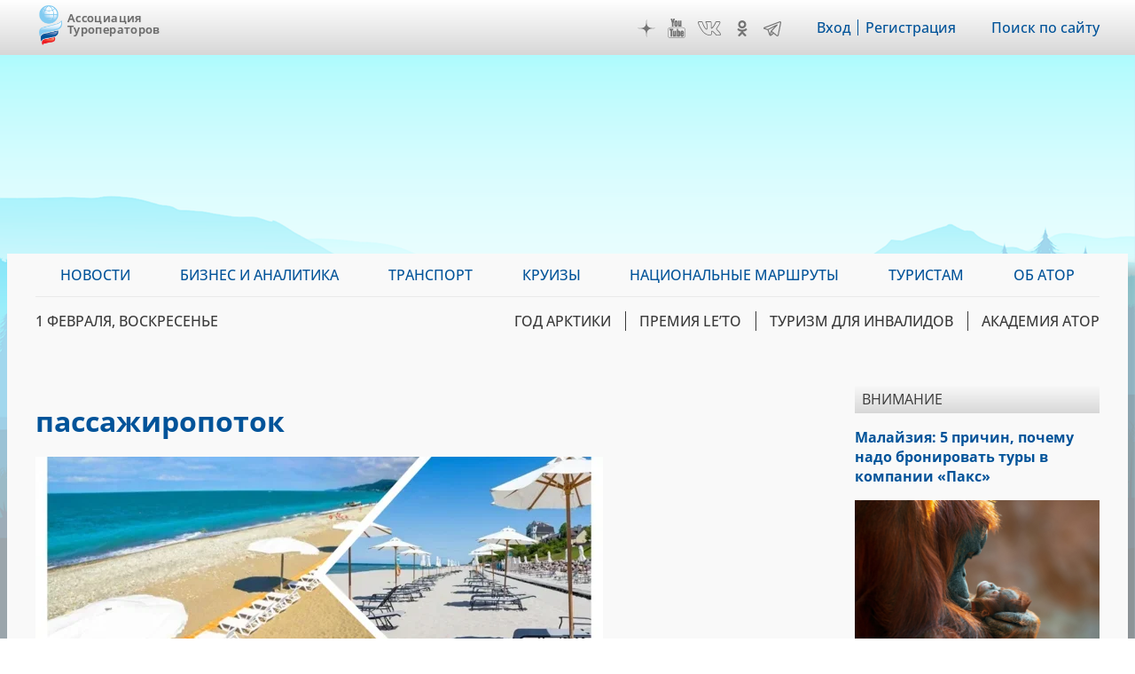

--- FILE ---
content_type: text/html; charset=UTF-8
request_url: https://www.atorus.ru/taxonomy/term/1992?_wrapper_format=html&page=1
body_size: 19993
content:
<!DOCTYPE html>
<html lang="ru" dir="ltr" prefix="og: https://ogp.me/ns#">
  <head>
    <meta charset="utf-8" />
<script>(function(w,d,s,l,i){w[l]=w[l]||[];w[l].push({'gtm.start':new Date().getTime(),event:'gtm.js'});var f=d.getElementsByTagName(s)[0],j=d.createElement(s),dl=l!='dataLayer'?'&amp;l='+l:'';j.async=true;j.src='https://www.googletagmanager.com/gtm.js?id='+i+dl;f.parentNode.insertBefore(j,f);})(window,document,'script','dataLayer','GTM-KQM3X6Z');</script>
<script>window.yaContextCb = window.yaContextCb || []</script>
<script src="https://yandex.ru/ads/system/context.js" async></script>
<meta name="pmail-verification" content="d98d94096affc3ff7377d99b31d6e34d" />
<link rel="prefetch prerender" href="https://avatars.mds.yandex.net/get-adfox-content/2462621/230412_adfox_1872612_6140556.cf4ea31da9dce16515a6aa128cfbf61f.webp/optimize.webp" />
<meta name="robots" content="max-image-preview:large" />
<link rel="canonical" href="https://www.atorus.ru/taxonomy/term/1992" />
<link rel="apple-touch-icon" sizes="180x180" href="/sites/default/files/favicons/apple-touch-icon.png"/>
<link rel="icon" type="image/png" sizes="32x32" href="/sites/default/files/favicons/favicon-32x32.png"/>
<link rel="icon" type="image/png" sizes="16x16" href="/sites/default/files/favicons/favicon-16x16.png"/>
<link rel="manifest" href="/sites/default/files/favicons/site.webmanifest"/>
<link rel="mask-icon" href="/sites/default/files/favicons/safari-pinned-tab.svg" color="#5bbad5"/>
<meta name="msapplication-TileColor" content="#2b5797"/>
<meta name="theme-color" content="#ffffff"/>
<meta name="favicon-generator" content="Drupal responsive_favicons + realfavicongenerator.net" />
<meta name="Generator" content="Drupal 9 (https://www.drupal.org)" />
<meta name="MobileOptimized" content="width" />
<meta name="HandheldFriendly" content="true" />
<meta name="viewport" content="width=device-width" />
<meta name="yandex-verification" content="7c23887b164f15cb" />
<meta name="yandex-verification" content="49245975b264b4c0" />
<meta name="yandex-verification" content="2f061494dd542fb9" />
<link rel="alternate" type="application/rss+xml" title="пассажиропоток" href="https://www.atorus.ru/taxonomy/term/1992/feed?_wrapper_format=html" />

    <title>пассажиропоток | Ассоциация Туроператоров</title>
    <link rel="stylesheet" media="all" href="/sites/default/files/css/css_HPiFn9Ju5sdRB1I17tgLS5yH4umPkFsFCd7Leog5T9s.css" />
<link rel="stylesheet" media="all" href="/sites/default/files/css/css_DIhX-7bjZZf7KGJxRI6R_b8_iz3BMAlLZKa_j6NxNKI.css" />

    
  </head>
  <body class="sidebar-second path-taxonomy">
        <a href="#main-content" class="visually-hidden focusable skip-link">
      Перейти к основному содержанию
    </a>
    
      <div class="dialog-off-canvas-main-canvas" data-off-canvas-main-canvas>
    <div class="layout-container">

  <header role="banner">
      <div class="region region-header"><div class="inner">
    <div id="block-ext-script" class="block block-block-content block-block-content39f52215-cf36-4bed-96c3-431a03db17ca">
  
    
      
            <div class="clearfix text-formatted field field--name-body field--type-text-with-summary field--label-hidden field__item">

<!-- Google Tag Manager (noscript) -->
<noscript><iframe src="https://www.googletagmanager.com/ns.html?id=GTM-KQM3X6Z"
height="0" width="0" style="display:none;visibility:hidden"></iframe></noscript>
<!-- End Google Tag Manager (noscript) -->
</div>
      
  </div>
<div id="block-ator-branding" class="block block-system block-system-branding-block">
  
    
        <a href="/" rel="home" class="site-logo">
      <img src="/sites/default/files/logo.png" alt="Главная" />
    </a>
        <div class="site-name">
      <a href="/" rel="home">Ассоциация Туроператоров</a>
    </div>
    </div>
<div id="block-hamburger" class="block block-block-content block-block-content4e1b650d-33d1-4ab4-af03-fb99d1776cd9">
  
    
      
            <div class="clearfix text-formatted field field--name-body field--type-text-with-summary field--label-hidden field__item">&nbsp;</div>
      
  </div>
<div id="block-main-menu-mobile" class="block block-superfish block-superfishmain">
  
    
      
<ul id="superfish-main" class="menu sf-menu sf-main sf-vertical sf-style-none" role="menu" aria-label="Меню">
  

            
  <li id="main-menu-link-content9e99dd75-006d-4a14-a6b3-4771562e376b" class="sf-depth-1 menuparent sf-first" role="none">
    
          <a href="/news" class="sf-depth-1 menuparent" role="menuitem" aria-haspopup="true" aria-expanded="false">Новости</a>
    
    
    
              <ul role="menu">
      
      

  
  <li id="main-menu-link-content3077982e-34a0-4dac-b06e-ec15d9395db3" class="sf-depth-2 sf-no-children sf-first" role="none">
    
          <a href="/news/press-centre" class="sf-depth-2" role="menuitem">Вестник АТОР</a>
    
    
    
    
      </li>


  
  <li id="main-menu-link-contente3918c8c-5f88-4b5f-9cc1-e7fbe7573b11" class="sf-depth-2 sf-no-children" role="none">
    
          <a href="/news/press-centre-russia" class="sf-depth-2" role="menuitem">Вестник АТОР. Россия</a>
    
    
    
    
      </li>


  
  <li id="main-menu-link-contentbc04ad9f-a813-4d56-84a3-3deeb0434dd8" class="sf-depth-2 sf-no-children" role="none">
    
          <a href="/news/interview" class="sf-depth-2" role="menuitem">Интервью</a>
    
    
    
    
      </li>


  
  <li id="main-menu-link-content91e64a98-e047-4936-aaf8-b47f46bebd90" class="sf-depth-2 sf-no-children" role="none">
    
          <a href="https://www.atorus.ru/news/press-centre/vnimanie" class="sf-depth-2 sf-external" role="menuitem">Внимание</a>
    
    
    
    
      </li>


  
  <li id="main-menu-link-content1554260a-2730-4280-9e87-976271009a62" class="sf-depth-2 sf-no-children" role="none">
    
          <a href="/news/operatorsnews" class="sf-depth-2" role="menuitem">Новости компаний</a>
    
    
    
    
      </li>



              </ul>
      
    
    
      </li>


            
  <li id="main-menu-link-content074ad589-53d8-4368-ae31-2e1a667b37dc" class="sf-depth-1 menuparent" role="none">
    
          <a href="https://www.atorus.ru/business-i-analitika/" class="sf-depth-1 sf-external menuparent" role="menuitem" aria-haspopup="true" aria-expanded="false">Бизнес и аналитика</a>
    
    
    
              <ul role="menu">
      
      

  
  <li id="main-menu-link-contentbe34b064-e9fa-4d8c-a091-55a5626a3a23" class="sf-depth-2 sf-no-children sf-first" role="none">
    
          <a href="https://www.atorus.ru/business-i-analitika/vnutrenniy-turizm" class="sf-depth-2 sf-external" role="menuitem">Внутренний туризм</a>
    
    
    
    
      </li>


  
  <li id="main-menu-link-content46b9fd16-cc7d-4d6d-b9ec-bbd2e5a124d6" class="sf-depth-2 sf-no-children" role="none">
    
          <a href="https://www.atorus.ru/business-i-analitika/vyezdnoy-turizm" class="sf-depth-2 sf-external" role="menuitem">Выездной туризм</a>
    
    
    
    
      </li>


  
  <li id="main-menu-link-contenta25f9c92-8bff-477b-9283-3c96422944bd" class="sf-depth-2 sf-no-children" role="none">
    
          <a href="https://www.atorus.ru/business-i-analitika/vezdnoy-turizm-v-rossii" class="sf-depth-2 sf-external" role="menuitem">Въездной туризм</a>
    
    
    
    
      </li>


  
  <li id="main-menu-link-content5a04b350-3ad4-4043-98af-ab00f92566d3" class="sf-depth-2 sf-no-children" role="none">
    
          <a href="https://www.atorus.ru/business-i-analitika/statistika" class="sf-depth-2 sf-external" role="menuitem">Статистика</a>
    
    
    
    
      </li>


  
  <li id="main-menu-link-contenta29a763c-e0ff-4d33-b807-3a8636826dba" class="sf-depth-2 sf-no-children" role="none">
    
          <a href="https://www.atorus.ru/business-i-analitika/gosudarstvo-i-turism" class="sf-depth-2 sf-external" role="menuitem">Государство и туризм</a>
    
    
    
    
      </li>


  
  <li id="main-menu-link-contenta049439f-fa5e-4123-bf2a-54e43db1979b" class="sf-depth-2 sf-no-children" role="none">
    
          <a href="https://www.atorus.ru/business-i-analitika/investing" class="sf-depth-2 sf-external" role="menuitem">Инвестиции</a>
    
    
    
    
      </li>


  
  <li id="main-menu-link-content18bf6e0d-9b27-4219-a145-97658e319d03" class="sf-depth-2 sf-no-children" role="none">
    
          <a href="https://www.atorus.ru/business-i-analitika/turoperatory-i-turagenty" class="sf-depth-2 sf-external" role="menuitem">Туроператоры и турагенты</a>
    
    
    
    
      </li>


  
  <li id="main-menu-link-contentb42e6d31-fe63-4062-9501-d1b17306ad0d" class="sf-depth-2 sf-no-children sf-last" role="none">
    
          <a href="https://www.atorus.ru/business-i-analitika/dela-otelnye" class="sf-depth-2 sf-external" role="menuitem">Дела отельные</a>
    
    
    
    
      </li>



              </ul>
      
    
    
      </li>


            
  <li id="main-menu-link-contentc7340a5b-1b9a-43c4-b4d6-b5561c2ce7c8" class="sf-depth-1 menuparent" role="none">
    
          <a href="https://www.atorus.ru/transport" class="sf-depth-1 sf-external menuparent" role="menuitem" aria-haspopup="true" aria-expanded="false">Транспорт</a>
    
    
    
              <ul role="menu">
      
      

  
  <li id="main-menu-link-contentdbf33c86-5b79-4111-8836-ebb343b0b2df" class="sf-depth-2 sf-no-children sf-first" role="none">
    
          <a href="https://www.atorus.ru/transport/aviatcionniy-transport" class="sf-depth-2 sf-external" role="menuitem">Авиационный транспорт</a>
    
    
    
    
      </li>


  
  <li id="main-menu-link-content6fb83d10-faf9-4808-a83c-cfe585408520" class="sf-depth-2 sf-no-children" role="none">
    
          <a href="https://www.atorus.ru/transport/avtomobilniy-transport" class="sf-depth-2 sf-external" role="menuitem">Автомобильный транспорт</a>
    
    
    
    
      </li>


  
  <li id="main-menu-link-contentc786a34a-46f3-48e6-910a-9a4351754e82" class="sf-depth-2 sf-no-children" role="none">
    
          <a href="https://www.atorus.ru/transport/jeleznodorojniy-transport" class="sf-depth-2 sf-external" role="menuitem">Железнодорожный транспорт</a>
    
    
    
    
      </li>


  
  <li id="main-menu-link-content8efb0dc4-c3d2-4729-9a3f-bb2d5bd4ef64" class="sf-depth-2 sf-no-children sf-last" role="none">
    
          <a href="https://www.atorus.ru/transport/vodniy-transport" class="sf-depth-2 sf-external" role="menuitem">Водный транспорт</a>
    
    
    
    
      </li>



              </ul>
      
    
    
      </li>


            
  <li id="main-menu-link-contentfa830b81-88de-4b40-9611-5902223ed443" class="sf-depth-1 menuparent" role="none">
    
          <a href="https://www.atorus.ru/kruizy" class="sf-depth-1 sf-external menuparent" role="menuitem" aria-haspopup="true" aria-expanded="false">Круизы</a>
    
    
    
              <ul role="menu">
      
      

  
  <li id="main-menu-link-content4b876bd9-e832-4a8a-831f-d35bc5520225" class="sf-depth-2 sf-no-children sf-first" role="none">
    
          <a href="https://www.atorus.ru/kruizy/rechnye/" class="sf-depth-2 sf-external" role="menuitem">Речные круизы</a>
    
    
    
    
      </li>


  
  <li id="main-menu-link-content1d1f51c4-3c73-4914-a072-7a21b872e25e" class="sf-depth-2 sf-no-children sf-last" role="none">
    
          <a href="https://www.atorus.ru/kruizy/morskie/" class="sf-depth-2 sf-external" role="menuitem">Морские круизы</a>
    
    
    
    
      </li>



              </ul>
      
    
    
      </li>


  
  <li id="main-menu-link-contente7acf673-cb98-47ab-a6e4-22d7e4d2261b" class="sf-depth-1 sf-no-children" role="none">
    
          <a href="https://ntm.atorus.ru/" target="_blank" rel="nofollow" class="sf-depth-1 sf-external" role="menuitem">Национальные маршруты</a>
    
    
    
    
      </li>


            
  <li id="main-menu-link-content7462115a-efd3-4e81-a5ff-e752cc569851" class="sf-depth-1 menuparent" role="none">
    
          <a href="/tourist" class="sf-depth-1 menuparent" role="menuitem" aria-haspopup="true" aria-expanded="false">Туристам</a>
    
    
    
              <ul role="menu">
      
      

  
  <li id="main-menu-link-contente97bfe17-d0c1-42b8-b59b-415baf7acc02" class="sf-depth-2 sf-no-children sf-first" role="none">
    
          <a href="https://www.atorus.ru/tourist/v-rossii/" class="sf-depth-2 sf-external" role="menuitem">В России</a>
    
    
    
    
      </li>


  
  <li id="main-menu-link-content4aabfd73-0535-455d-9a37-ea1cc3b9da02" class="sf-depth-2 sf-no-children" role="none">
    
          <a href="https://www.atorus.ru/tourist/za-rubejom/" class="sf-depth-2 sf-external" role="menuitem">За рубежом</a>
    
    
    
    
      </li>


  
  <li id="main-menu-link-contentf11232dd-eeff-4fac-87cd-6aef29302294" class="sf-depth-2 sf-no-children" role="none">
    
          <a href="https://www.atorus.ru/tourist/pamyatki-i-sovety/" class="sf-depth-2 sf-external" role="menuitem">Памятки и советы</a>
    
    
    
    
      </li>


  
  <li id="main-menu-link-contentc9c6e94e-3bdd-4bac-927a-99af7463bd26" class="sf-depth-2 sf-no-children" role="none">
    
          <a href="https://www.atorus.ru/tourist/kuda-deshevle/" class="sf-depth-2 sf-external" role="menuitem">Куда дешевле</a>
    
    
    
    
      </li>


  
  <li id="main-menu-link-content230d7dbb-5696-4cfe-a3fd-40207787ec5d" class="sf-depth-2 sf-no-children" role="none">
    
          <a href="https://www.atorus.ru/tourist/oteli/" class="sf-depth-2 sf-external" role="menuitem">Отели</a>
    
    
    
    
      </li>



              </ul>
      
    
    
      </li>


  
  <li id="main-menu-link-contentfd73d1d5-8d46-4023-86ae-12b93f41e7ab" class="sf-depth-1 sf-no-children" role="none">
    
          <a href="https://members.atorus.ru/" target="_blank" rel="nofollow" class="sf-depth-1 sf-external" role="menuitem">ОБ АТОР</a>
    
    
    
    
      </li>


</ul>

  </div>
<div id="block-social-links" class="block block-block-content block-block-content2102d219-472e-4155-9ba8-8fcc4b1b39b7">
  
    
      
            <div class="clearfix text-formatted field field--name-body field--type-text-with-summary field--label-hidden field__item"><!--<a href="https://www.instagram.com/ator_atorus/" target="_blank" class="inst">Instagram</a>-->
<a href="https://zen.yandex.ru/atorus" target="_blank" class="zen">Дзен</a>
<a href="https://www.youtube.com/channel/UCApyZhu0Ree6k6bZu3LIQEA" target="_blank" class="youtube">YouTube</a>
<!--<a href="https://www.facebook.com/associatontouroperators.russia" target="_blank" class="fb">Facebook</a>-->
<!--<a href="https://twitter.com/atorus" target="_blank" class="twi">Twitter</a>-->
<a href="https://vk.com/russiantouroperators" target="_blank" class="vk">VK</a>
<a href="https://ok.ru/group/59087511224461" target="_blank" class="ok">OK</a>
<a href="https://t.me/atorus" target="_blank" class="telegram">Telegram</a></div>
      
  </div>
<nav role="navigation" aria-labelledby="block-header-menu-menu" id="block-header-menu" class="block block-menu navigation menu--header">
            
  <h2 class="visually-hidden" id="block-header-menu-menu">Меню шапки</h2>
  

        
              <ul class="menu">
                    <li class="menu-item">
        <a href="https://ator.academy/user">Вход</a>
              </li>
                <li class="menu-item">
        <a href="https://ator.academy/user/register">Регистрация</a>
              </li>
        </ul>
  


  </nav>
<div id="block-flooradsmobile" class="block block-block-content block-block-contenta4226a4f-ff98-4d46-9acd-abdace7f9096">
  
    
      
            <div class="clearfix text-formatted field field--name-body field--type-text-with-summary field--label-hidden field__item"><!-- Yandex.RTB R-A-138742-49 -->
<script>
window.yaContextCb.push(() => {
    Ya.Context.AdvManager.render({
        "blockId": "R-A-138742-49",
        "type": "floorAd",
        "platform": "touch"
    })
})
</script></div>
      
  </div>
<div id="block-search-link" class="block block-block-content block-block-contentd5eb5477-9bd4-4ed0-883c-251a6fb378a2">
  
    
      
            <div class="clearfix text-formatted field field--name-body field--type-text-with-summary field--label-hidden field__item"><p><a href="/site_search">Поиск по сайту</a></p></div>
      
  </div>

  </div></div>

  </header>

  <div class="main_wrapper">
                            <span class="main_bg_image" style="background-image: url(/sites/default/files/bg_image/mainii_1.png);"></span>
                      <main role="main">
      <div class="inner">

          <div class="region region-primary-menu"><div class="inner">
    <div id="block-main-menu" class="block block-superfish block-superfishmain">
  
    
      
<ul id="superfish-main--2" class="menu sf-menu sf-main sf-horizontal sf-style-none" role="menu" aria-label="Меню">
  

            
  <li id="main-menu-link-content9e99dd75-006d-4a14-a6b3-4771562e376b--2" class="sf-depth-1 menuparent sf-first" role="none">
    
          <a href="/news" class="sf-depth-1 menuparent" role="menuitem" aria-haspopup="true" aria-expanded="false">Новости</a>
    
    
    
              <ul role="menu">
      
      

  
  <li id="main-menu-link-content3077982e-34a0-4dac-b06e-ec15d9395db3--2" class="sf-depth-2 sf-no-children sf-first" role="none">
    
          <a href="/news/press-centre" class="sf-depth-2" role="menuitem">Вестник АТОР</a>
    
    
    
    
      </li>


  
  <li id="main-menu-link-contente3918c8c-5f88-4b5f-9cc1-e7fbe7573b11--2" class="sf-depth-2 sf-no-children" role="none">
    
          <a href="/news/press-centre-russia" class="sf-depth-2" role="menuitem">Вестник АТОР. Россия</a>
    
    
    
    
      </li>


  
  <li id="main-menu-link-contentbc04ad9f-a813-4d56-84a3-3deeb0434dd8--2" class="sf-depth-2 sf-no-children" role="none">
    
          <a href="/news/interview" class="sf-depth-2" role="menuitem">Интервью</a>
    
    
    
    
      </li>


  
  <li id="main-menu-link-content91e64a98-e047-4936-aaf8-b47f46bebd90--2" class="sf-depth-2 sf-no-children" role="none">
    
          <a href="https://www.atorus.ru/news/press-centre/vnimanie" class="sf-depth-2 sf-external" role="menuitem">Внимание</a>
    
    
    
    
      </li>


  
  <li id="main-menu-link-content1554260a-2730-4280-9e87-976271009a62--2" class="sf-depth-2 sf-no-children" role="none">
    
          <a href="/news/operatorsnews" class="sf-depth-2" role="menuitem">Новости компаний</a>
    
    
    
    
      </li>



              </ul>
      
    
    
      </li>


            
  <li id="main-menu-link-content074ad589-53d8-4368-ae31-2e1a667b37dc--2" class="sf-depth-1 menuparent" role="none">
    
          <a href="https://www.atorus.ru/business-i-analitika/" class="sf-depth-1 sf-external menuparent" role="menuitem" aria-haspopup="true" aria-expanded="false">Бизнес и аналитика</a>
    
    
    
              <ul role="menu">
      
      

  
  <li id="main-menu-link-contentbe34b064-e9fa-4d8c-a091-55a5626a3a23--2" class="sf-depth-2 sf-no-children sf-first" role="none">
    
          <a href="https://www.atorus.ru/business-i-analitika/vnutrenniy-turizm" class="sf-depth-2 sf-external" role="menuitem">Внутренний туризм</a>
    
    
    
    
      </li>


  
  <li id="main-menu-link-content46b9fd16-cc7d-4d6d-b9ec-bbd2e5a124d6--2" class="sf-depth-2 sf-no-children" role="none">
    
          <a href="https://www.atorus.ru/business-i-analitika/vyezdnoy-turizm" class="sf-depth-2 sf-external" role="menuitem">Выездной туризм</a>
    
    
    
    
      </li>


  
  <li id="main-menu-link-contenta25f9c92-8bff-477b-9283-3c96422944bd--2" class="sf-depth-2 sf-no-children" role="none">
    
          <a href="https://www.atorus.ru/business-i-analitika/vezdnoy-turizm-v-rossii" class="sf-depth-2 sf-external" role="menuitem">Въездной туризм</a>
    
    
    
    
      </li>


  
  <li id="main-menu-link-content5a04b350-3ad4-4043-98af-ab00f92566d3--2" class="sf-depth-2 sf-no-children" role="none">
    
          <a href="https://www.atorus.ru/business-i-analitika/statistika" class="sf-depth-2 sf-external" role="menuitem">Статистика</a>
    
    
    
    
      </li>


  
  <li id="main-menu-link-contenta29a763c-e0ff-4d33-b807-3a8636826dba--2" class="sf-depth-2 sf-no-children" role="none">
    
          <a href="https://www.atorus.ru/business-i-analitika/gosudarstvo-i-turism" class="sf-depth-2 sf-external" role="menuitem">Государство и туризм</a>
    
    
    
    
      </li>


  
  <li id="main-menu-link-contenta049439f-fa5e-4123-bf2a-54e43db1979b--2" class="sf-depth-2 sf-no-children" role="none">
    
          <a href="https://www.atorus.ru/business-i-analitika/investing" class="sf-depth-2 sf-external" role="menuitem">Инвестиции</a>
    
    
    
    
      </li>


  
  <li id="main-menu-link-content18bf6e0d-9b27-4219-a145-97658e319d03--2" class="sf-depth-2 sf-no-children" role="none">
    
          <a href="https://www.atorus.ru/business-i-analitika/turoperatory-i-turagenty" class="sf-depth-2 sf-external" role="menuitem">Туроператоры и турагенты</a>
    
    
    
    
      </li>


  
  <li id="main-menu-link-contentb42e6d31-fe63-4062-9501-d1b17306ad0d--2" class="sf-depth-2 sf-no-children sf-last" role="none">
    
          <a href="https://www.atorus.ru/business-i-analitika/dela-otelnye" class="sf-depth-2 sf-external" role="menuitem">Дела отельные</a>
    
    
    
    
      </li>



              </ul>
      
    
    
      </li>


            
  <li id="main-menu-link-contentc7340a5b-1b9a-43c4-b4d6-b5561c2ce7c8--2" class="sf-depth-1 menuparent" role="none">
    
          <a href="https://www.atorus.ru/transport" class="sf-depth-1 sf-external menuparent" role="menuitem" aria-haspopup="true" aria-expanded="false">Транспорт</a>
    
    
    
              <ul role="menu">
      
      

  
  <li id="main-menu-link-contentdbf33c86-5b79-4111-8836-ebb343b0b2df--2" class="sf-depth-2 sf-no-children sf-first" role="none">
    
          <a href="https://www.atorus.ru/transport/aviatcionniy-transport" class="sf-depth-2 sf-external" role="menuitem">Авиационный транспорт</a>
    
    
    
    
      </li>


  
  <li id="main-menu-link-content6fb83d10-faf9-4808-a83c-cfe585408520--2" class="sf-depth-2 sf-no-children" role="none">
    
          <a href="https://www.atorus.ru/transport/avtomobilniy-transport" class="sf-depth-2 sf-external" role="menuitem">Автомобильный транспорт</a>
    
    
    
    
      </li>


  
  <li id="main-menu-link-contentc786a34a-46f3-48e6-910a-9a4351754e82--2" class="sf-depth-2 sf-no-children" role="none">
    
          <a href="https://www.atorus.ru/transport/jeleznodorojniy-transport" class="sf-depth-2 sf-external" role="menuitem">Железнодорожный транспорт</a>
    
    
    
    
      </li>


  
  <li id="main-menu-link-content8efb0dc4-c3d2-4729-9a3f-bb2d5bd4ef64--2" class="sf-depth-2 sf-no-children sf-last" role="none">
    
          <a href="https://www.atorus.ru/transport/vodniy-transport" class="sf-depth-2 sf-external" role="menuitem">Водный транспорт</a>
    
    
    
    
      </li>



              </ul>
      
    
    
      </li>


            
  <li id="main-menu-link-contentfa830b81-88de-4b40-9611-5902223ed443--2" class="sf-depth-1 menuparent" role="none">
    
          <a href="https://www.atorus.ru/kruizy" class="sf-depth-1 sf-external menuparent" role="menuitem" aria-haspopup="true" aria-expanded="false">Круизы</a>
    
    
    
              <ul role="menu">
      
      

  
  <li id="main-menu-link-content4b876bd9-e832-4a8a-831f-d35bc5520225--2" class="sf-depth-2 sf-no-children sf-first" role="none">
    
          <a href="https://www.atorus.ru/kruizy/rechnye/" class="sf-depth-2 sf-external" role="menuitem">Речные круизы</a>
    
    
    
    
      </li>


  
  <li id="main-menu-link-content1d1f51c4-3c73-4914-a072-7a21b872e25e--2" class="sf-depth-2 sf-no-children sf-last" role="none">
    
          <a href="https://www.atorus.ru/kruizy/morskie/" class="sf-depth-2 sf-external" role="menuitem">Морские круизы</a>
    
    
    
    
      </li>



              </ul>
      
    
    
      </li>


  
  <li id="main-menu-link-contente7acf673-cb98-47ab-a6e4-22d7e4d2261b--2" class="sf-depth-1 sf-no-children" role="none">
    
          <a href="https://ntm.atorus.ru/" target="_blank" rel="nofollow" class="sf-depth-1 sf-external" role="menuitem">Национальные маршруты</a>
    
    
    
    
      </li>


            
  <li id="main-menu-link-content7462115a-efd3-4e81-a5ff-e752cc569851--2" class="sf-depth-1 menuparent" role="none">
    
          <a href="/tourist" class="sf-depth-1 menuparent" role="menuitem" aria-haspopup="true" aria-expanded="false">Туристам</a>
    
    
    
              <ul role="menu">
      
      

  
  <li id="main-menu-link-contente97bfe17-d0c1-42b8-b59b-415baf7acc02--2" class="sf-depth-2 sf-no-children sf-first" role="none">
    
          <a href="https://www.atorus.ru/tourist/v-rossii/" class="sf-depth-2 sf-external" role="menuitem">В России</a>
    
    
    
    
      </li>


  
  <li id="main-menu-link-content4aabfd73-0535-455d-9a37-ea1cc3b9da02--2" class="sf-depth-2 sf-no-children" role="none">
    
          <a href="https://www.atorus.ru/tourist/za-rubejom/" class="sf-depth-2 sf-external" role="menuitem">За рубежом</a>
    
    
    
    
      </li>


  
  <li id="main-menu-link-contentf11232dd-eeff-4fac-87cd-6aef29302294--2" class="sf-depth-2 sf-no-children" role="none">
    
          <a href="https://www.atorus.ru/tourist/pamyatki-i-sovety/" class="sf-depth-2 sf-external" role="menuitem">Памятки и советы</a>
    
    
    
    
      </li>


  
  <li id="main-menu-link-contentc9c6e94e-3bdd-4bac-927a-99af7463bd26--2" class="sf-depth-2 sf-no-children" role="none">
    
          <a href="https://www.atorus.ru/tourist/kuda-deshevle/" class="sf-depth-2 sf-external" role="menuitem">Куда дешевле</a>
    
    
    
    
      </li>


  
  <li id="main-menu-link-content230d7dbb-5696-4cfe-a3fd-40207787ec5d--2" class="sf-depth-2 sf-no-children" role="none">
    
          <a href="https://www.atorus.ru/tourist/oteli/" class="sf-depth-2 sf-external" role="menuitem">Отели</a>
    
    
    
    
      </li>



              </ul>
      
    
    
      </li>


  
  <li id="main-menu-link-contentfd73d1d5-8d46-4023-86ae-12b93f41e7ab--2" class="sf-depth-1 sf-no-children" role="none">
    
          <a href="https://members.atorus.ru/" target="_blank" rel="nofollow" class="sf-depth-1 sf-external" role="menuitem">ОБ АТОР</a>
    
    
    
    
      </li>


</ul>

  </div>

  </div></div>

          <div class="region region-secondary-menu"><div class="inner">
    <div id="block-current-date" class="block block-atorus-general block-current-date-time-block">
  
    
      1 февраля, воскресенье
  </div>
<nav role="navigation" aria-labelledby="block-topics-menu-menu" id="block-topics-menu" class="block block-menu navigation menu--topic">
            
  <h2 class="visually-hidden" id="block-topics-menu-menu">Меню тем</h2>
  

        
              <ul class="menu">
                    <li class="menu-item">
        <a href="https://polartravel.atorus.ru/" target="_blank" rel="nofollow">Год Арктики</a>
              </li>
                <li class="menu-item">
        <a href="https://leto.atorus.ru/" target="_blank" rel="nofollow" title="НАЦИОНАЛЬНАЯ ТУРИСТИЧЕСКАЯ ПРЕМИЯ ДЛЯ МЕДИА И PR">ПРЕМИЯ LE’TO</a>
              </li>
                <li class="menu-item">
        <a href="https://accessible.atorus.ru/" target="_blank" rel="nofollow">Туризм для инвалидов</a>
              </li>
                <li class="menu-item">
        <a href="https://ator.academy/" target="_blank" rel="nofollow">Академия АТОР</a>
              </li>
        </ul>
  


  </nav>

  </div></div>

    
        
    
          <div class="region region-highlighted"><div class="inner">
    <div id="block-headerads" class="block block-block-content block-block-content9cd432e9-fb4a-4eab-9215-26738fa52389">
  
    
      
            <div class="clearfix text-formatted field field--name-body field--type-text-with-summary field--label-hidden field__item"><style type="text/css">
<!--/*--><![CDATA[/* ><!--*/
@media screen and (max-width: 600px) {
#adfox_16629808467131646 {
margin: 10px 0px 10px 0px;
width: 100%; 
height: auto; 
aspect-ratio:3/2;
} 
#adfox_166298074443159055 {
display: none;
}}

@media screen and (min-width: 600px) {
#adfox_16629808467131646 {
display: none;
}}

/*--><!]]>*/
</style>
<!--AdFox START--><!--yandex_atoryuna--><!--Площадка: Atorus 2.0 / * / *--><!--Тип баннера: 1200-150 ПЕРЕТЯЖКА ВЕРХ--><!--Расположение: Перетяжка верх-->
<div id="adfox_166298074443159055"> </div>
<script>
<!--//--><![CDATA[// ><!--

    window.yaContextCb.push(()=>{
        Ya.adfoxCode.create({
            ownerId: 334931,
            containerId: 'adfox_166298074443159055',
            params: {
                pp: 'cenr',
                ps: 'fqdz',
                p2: 'hpmu'
            }
        })
    })

//--><!]]>
</script><!--AdFox START--><!--yandex_atoryuna--><!--Площадка: Atorus 2.0 / * / *--><!--Тип баннера: 600 - 400 Перетяжка верх (Mobile)--><!--Расположение: Перетяжка верх (Mobile)-->

<div id="adfox_16629808467131646"> </div>
<script>
<!--//--><![CDATA[// ><!--

            window.yaContextCb.push(()=>{
            Ya.adfoxCode.create({
            ownerId: 334931,
            containerId: 'adfox_16629808467131646',
            params: {
                pp: 'ceqy',
                ps: 'fqdz',
                p2: 'hpmz'
            }
        })
    });

//--><!]]>
</script></div>
      
  </div>
<div data-drupal-messages-fallback class="hidden"></div>

  </div></div>

    
        

        <a id="main-content" tabindex="-1"></a>        <div id="content-pane">
            <div class="region region-content"><div class="inner">
    <div id="block-ator-page-title" class="block block-core block-page-title-block">
  
    
      
  <h1 class="page-title">пассажиропоток</h1>


  </div>
<div id="block-ator-content" class="block block-system block-system-main-block">
  
    
      <div class="views-element-container"><div class="view view-taxonomy-term view-id-taxonomy_term view-display-id-page_1 js-view-dom-id-4f8beb58e8d9b5353cba1998e11d8ce69e2f44443747812357b08e1bac912874">
  
    
      <div class="view-header">
      <div id="taxonomy-term-1992" class="taxonomy-term vocabulary-tags">
  
    
  <div class="content">
    
  </div>
</div>

    </div>
      
      <div class="view-content">
          <div class="views-row">
<article data-history-node-id="64218" role="article" class="node node--type-article node--view-mode-teaser">
  
  <div class="head-image">
            <a href="/article/turisty-pomenyali-sochi-na-kaliningrad-etim-letom-64218" hreflang="ru"><img loading="lazy" src="/sites/default/files/styles/article_teaser/public/2025-09/photo-collage.png_0.png.webp?itok=GEmzxelF" width="640" height="252" class="image-style-article-teaser" />

</a>

    
          <div class="article-label label-style-0">ПЕРЕОРИЕНТАЦИЯ СПРОСА </div>
      </div>
  
  
  <h2>
    <a href="/article/turisty-pomenyali-sochi-na-kaliningrad-etim-letom-64218" rel="bookmark"><span class="field field--name-title field--type-string field--label-hidden">Туристы поменяли Сочи на Калининград этим летом</span>
</a>
  </h2>

      <div class="node__submitted">22.09.2025</div>
  
  <div class="node__content">
    
            <div class="clearfix text-formatted field field--name-body field--type-text-with-summary field--label-hidden field__item">Путешественники летом 2025 года заметно чаще выбирали отдых в Калининграде вместо Краснодарского края. Об этом говорит статистика игроков рынка и авиационного бизнеса - спрос на билеты в Калининград растет темпами до трех раз год к году.</div>
      <div class="views-element-container"><div class="view view-eva view-article-tags view-id-article_tags view-display-id-entity_view_2 js-view-dom-id-a10977350a283c0992f0ca5f10bf790c09f78c3d06f900024ea56a7f48658d0a">
  
    

      
      <div class="view-content">
          <div class="views-row"><a href="/taxonomy/term/2047" hreflang="ru">прогноз спроса</a></div>
    <div class="views-row"><a href="/taxonomy/term/2202" hreflang="ru">летний сезон</a></div>
    <div class="views-row"><a href="/taxonomy/term/1717" hreflang="ru">Калининград</a></div>
    <div class="views-row"><a href="/taxonomy/term/2275" hreflang="ru">аэропорт Сочи</a></div>
    <div class="views-row"><a href="/taxonomy/term/1751" hreflang="ru">Сочи</a></div>

    </div>
  
          </div>
</div>

  </div>

</article>
</div>
    <div class="views-row">
<article data-history-node-id="64130" role="article" class="node node--type-article node--view-mode-teaser">
  
  <div class="head-image">
            <a href="/article/bespilotniki-otpugnuli-20-passazhirov-ot-populyarnykh-reysov-po-rossii-64130" hreflang="ru"><img loading="lazy" src="/sites/default/files/styles/article_teaser/public/2025-09/IMG_1015.jpg.webp?itok=14OluknH" width="640" height="252" class="image-style-article-teaser" />

</a>

    
          <div class="article-label label-style-0">АВИАПЕРЕВОЗКА</div>
      </div>
  
  
  <h2>
    <a href="/article/bespilotniki-otpugnuli-20-passazhirov-ot-populyarnykh-reysov-po-rossii-64130" rel="bookmark"><span class="field field--name-title field--type-string field--label-hidden">Беспилотники отпугнули 20% пассажиров от популярных рейсов по России</span>
</a>
  </h2>

      <div class="node__submitted">16.09.2025</div>
  
  <div class="node__content">
    
            <div class="clearfix text-formatted field field--name-body field--type-text-with-summary field--label-hidden field__item">Пассажиры стали на 19% реже летать из Москвы в Петербург летом 2025 года из-за частых закрытий аэропортов. В частности, Внуково, Шереметьево и Пулково закрывали не менее 30 раз.</div>
      <div class="views-element-container"><div class="view view-eva view-article-tags view-id-article_tags view-display-id-entity_view_2 js-view-dom-id-2dd1cd6564e2eb434e950a72f3cad8c98bc939a719c4c6da251d5fb5b7d2c1ff">
  
    

      
      <div class="view-content">
          <div class="views-row"><a href="/taxonomy/term/4" hreflang="ru">Авиаперевозка</a></div>
    <div class="views-row"><a href="/taxonomy/term/493" hreflang="ru">аэропорт</a></div>
    <div class="views-row"><a href="/taxonomy/term/443" hreflang="ru">отмена рейса</a></div>
    <div class="views-row"><a href="/taxonomy/term/2471" hreflang="ru">Авиационный транспорт</a></div>

    </div>
  
          </div>
</div>

  </div>

</article>
</div>
    <div class="views-row">
<article data-history-node-id="63996" role="article" class="node node--type-article node--view-mode-teaser">
  
  <div class="head-image">
            <a href="/article/kaliningrad-oboshel-sochi-bolee-chem-na-tret-po-passazhiropotoku-iz-sankt-peterburga-63996" hreflang="ru"><img loading="lazy" src="/sites/default/files/styles/article_teaser/public/2025-02/IMG_6418.jpg.webp?itok=7Bw1exNC" width="640" height="252" class="image-style-article-teaser" />

</a>

    
          <div class="article-label label-style-0">РЕЙСЫ ПО РОССИИ</div>
      </div>
  
  
  <h2>
    <a href="/article/kaliningrad-oboshel-sochi-bolee-chem-na-tret-po-passazhiropotoku-iz-sankt-peterburga-63996" rel="bookmark"><span class="field field--name-title field--type-string field--label-hidden">Калининград обошел Сочи более чем на треть по пассажиропотоку из Санкт-Петербурга</span>
</a>
  </h2>

      <div class="node__submitted">09.09.2025</div>
  
  <div class="node__content">
    
            <div class="clearfix text-formatted field field--name-body field--type-text-with-summary field--label-hidden field__item">Западный эксклав пользуется у туристов из Петербурга большей популярностью, чем главный российский черноморский курорт. Разрыв между направлениями растет.</div>
      <div class="views-element-container"><div class="view view-eva view-article-tags view-id-article_tags view-display-id-entity_view_2 js-view-dom-id-469a5ccca39096cf8738f6494951c3dbcbc9533dbaad54d56621ea405fb98213">
  
    

      
      <div class="view-content">
          <div class="views-row"><a href="/taxonomy/term/198" hreflang="ru">Санкт-Петербург</a></div>
    <div class="views-row"><a href="/taxonomy/term/1717" hreflang="ru">Калининград</a></div>
    <div class="views-row"><a href="/taxonomy/term/197" hreflang="ru">Москва</a></div>
    <div class="views-row"><a href="/taxonomy/term/845" hreflang="ru">кавказские минеральные воды</a></div>
    <div class="views-row"><a href="/taxonomy/term/1889" hreflang="ru">авиаперевозка</a></div>

    </div>
  
          </div>
</div>

  </div>

</article>
</div>
    <div class="views-row">
<article data-history-node-id="62955" role="article" class="node node--type-article node--view-mode-teaser">
  
  <div class="head-image">
            <a href="/article/kak-novyy-aeroport-v-gorno-altayske-povliyaet-na-turizm-v-regione-62955" hreflang="ru"><img loading="lazy" src="/sites/default/files/styles/article_teaser/public/2025-07/photo_2025-07-07_08-34-42_bee.jpg.webp?itok=tTekBpln" width="640" height="252" class="image-style-article-teaser" />

</a>

    
          <div class="article-label label-style-0">НОВЫЙ АЭРОПОРТ В ГОРНО-АЛТАЙСКЕ </div>
      </div>
  
  
  <h2>
    <a href="/article/kak-novyy-aeroport-v-gorno-altayske-povliyaet-na-turizm-v-regione-62955" rel="bookmark"><span class="field field--name-title field--type-string field--label-hidden">Как новый аэропорт в Горно-Алтайске повлияет на туризм в регионе</span>
</a>
  </h2>

      <div class="node__submitted">08.07.2025</div>
  
  <div class="node__content">
    
            <div class="clearfix text-formatted field field--name-body field--type-text-with-summary field--label-hidden field__item">Аэропорт Горно-Алтайска открыл новый терминал прилета для пассажиров внутренних рейсов. Решит ли это проблему загруженности аэропорта и увеличит ли количество туристов?</div>
      <div class="views-element-container"><div class="view view-eva view-article-tags view-id-article_tags view-display-id-entity_view_2 js-view-dom-id-27ed374ec92b3b95ab1656b425cc9563faf3ed0e0114034757070663e2907677">
  
    

      
      <div class="view-content">
          <div class="views-row"><a href="/taxonomy/term/493" hreflang="ru">аэропорт</a></div>
    <div class="views-row"><a href="/taxonomy/term/1835" hreflang="ru">Горно-Алтайск</a></div>
    <div class="views-row"><a href="/taxonomy/term/1566" hreflang="ru">Барнаул</a></div>
    <div class="views-row"><a href="/taxonomy/term/1992" hreflang="ru">пассажиропоток</a></div>

    </div>
  
          </div>
</div>

  </div>

</article>
</div>
    <div class="views-row">
<article data-history-node-id="61675" role="article" class="node node--type-article node--view-mode-teaser">
  
  <div class="head-image">
            <a href="/article/aviakompanii-poprosili-menshe-letat-za-rubezh-k-chemu-gotovitsya-turistam-61675" hreflang="ru"><img loading="lazy" src="/sites/default/files/styles/article_teaser/public/2025-04/%D0%A1%D0%B0%D0%BC%D0%BE%D0%BB%D0%B5%D1%82%20%D0%BD%D0%B0%20%D0%BF%D0%B5%D1%80%D1%80%D0%BE%D0%BD%D0%B5%20%D0%B2%20%D0%B0%D1%8D%D1%80%D0%BE%D0%BF%D0%BE%D1%80%D1%82%D1%83.%20%D0%A4%D0%BE%D1%82%D0%BE%20%D0%90%D0%A2%D0%9E%D0%A0_1.jpg.webp?itok=-_wIEelA" width="640" height="252" class="image-style-article-teaser" />

</a>

    
          <div class="article-label label-style-0">АВИАЦИЯ</div>
      </div>
  
  
  <h2>
    <a href="/article/aviakompanii-poprosili-menshe-letat-za-rubezh-k-chemu-gotovitsya-turistam-61675" rel="bookmark"><span class="field field--name-title field--type-string field--label-hidden">Авиакомпании попросили меньше летать за рубеж. К чему готовиться туристам?</span>
</a>
  </h2>

      <div class="node__submitted">11.04.2025</div>
  
  <div class="node__content">
    
            <div class="clearfix text-formatted field field--name-body field--type-text-with-summary field--label-hidden field__item">Министр экономического развития Максим Решетников обратился к Минтрансу с просьбой скорректировать деятельность авиакомпаний и увеличить перевозки внутри России. Поскольку никаких иных ресурсов у перевозчиков нет, речь, очевидно, идет о перераспределении мощностей в пользу внутренних рейсов.</div>
      <div class="views-element-container"><div class="view view-eva view-article-tags view-id-article_tags view-display-id-entity_view_2 js-view-dom-id-61d1fde329f327ef9baa93cdf82ea948f31b23f7d1c109ac4450a41384dc53a6">
  
    

      
      <div class="view-content">
          <div class="views-row"><a href="/taxonomy/term/468" hreflang="ru">авиакомпании</a></div>
    <div class="views-row"><a href="/taxonomy/term/1889" hreflang="ru">авиаперевозка</a></div>
    <div class="views-row"><a href="/taxonomy/term/430" hreflang="ru">билеты</a></div>
    <div class="views-row"><a href="/taxonomy/term/367" hreflang="ru">цены</a></div>
    <div class="views-row"><a href="/taxonomy/term/1992" hreflang="ru">пассажиропоток</a></div>

    </div>
  
          </div>
</div>

  </div>

</article>
</div>
    <div class="views-row">
<article data-history-node-id="61105" role="article" class="node node--type-article node--view-mode-teaser">
  
  <div class="head-image">
            <a href="/article/malomobilnyy-passazhiropotok-v-rossiyskikh-aeroportakh-vyros-na-25-v-2024-godu-61105" hreflang="ru"><img loading="lazy" src="/sites/default/files/styles/article_teaser/public/2024-10/%D0%94%D0%BB%D1%8F%20%D0%BC%D0%B0%D0%BB%D0%BE%D0%BC%D0%BE%D0%B1%D0%B8%D0%BB%D1%8C%D0%BD%D1%8B%D1%85%20%D0%BF%D0%B0%D1%81%D1%81%D0%B0%D0%B6%D0%B8%D1%80%D0%BE%D0%B2%20%D0%B5%D1%81%D1%82%D1%8C%20%D0%B2%D0%BE%D0%B7%D0%BC%D0%BE%D0%B6%D0%BD%D0%BE%D1%81%D1%82%D1%8C%20%D0%BF%D1%80%D0%BE%D1%85%D0%BE%D0%B6%D0%B4%D0%B5%D0%BD%D0%B8%D1%8F%20%D0%BF%D1%80%D0%B5%D0%B4%D0%BF%D0%BE%D0%BB%D0%B5%D1%82%D0%BD%D1%8B%D1%85%20%D1%84%D0%BE%D1%80%D0%BC%D0%B0%D0%BB%D1%8C%D0%BD%D0%BE%D1%81%D1%82%D0%B5%D0%B9%20%D0%B2%20%D1%8D%D0%BA%D1%81%D0%BF%D1%80%D0%B5%D1%81%D1%81-%D1%84%D0%BE%D1%80%D0%BC%D0%B0%D1%82%D0%B5.%20%D0%A4%D0%BE%D1%82%D0%BE%20%D0%90%D0%A2%D0%9E%D0%A0.jpg.webp?itok=qkMQKcvt" width="640" height="252" class="image-style-article-teaser" />

</a>

    
          <div class="article-label label-style-0">ИНКЛЮЗИВНЫЙ ТУРИЗМ</div>
      </div>
  
  
  <h2>
    <a href="/article/malomobilnyy-passazhiropotok-v-rossiyskikh-aeroportakh-vyros-na-25-v-2024-godu-61105" rel="bookmark"><span class="field field--name-title field--type-string field--label-hidden">Маломобильный пассажиропоток в российских аэропортах вырос на 25% в 2024 году</span>
</a>
  </h2>

      <div class="node__submitted">06.03.2025</div>
  
  <div class="node__content">
    
            <div class="clearfix text-formatted field field--name-body field--type-text-with-summary field--label-hidden field__item">Количество пассажиров с ограниченными возможностями здоровья в российских аэропортах растет в шесть раз быстрее общего пассажиропотока. Увеличивается и доля пассажиров, которым требуются специальные услуги. Однако в целом эта группа путешественников составляет менее 0,5% от всех клиентов российских аэропортов.</div>
      <div class="views-element-container"><div class="view view-eva view-article-tags view-id-article_tags view-display-id-entity_view_2 js-view-dom-id-396dacffab5254a8943feaa0b55ca9f808bb4d7a158b03a0e9ad336bb11ea178">
  
    

      
      <div class="view-content">
          <div class="views-row"><a href="/taxonomy/term/493" hreflang="ru">аэропорт</a></div>
    <div class="views-row"><a href="/taxonomy/term/400" hreflang="ru">статистика</a></div>
    <div class="views-row"><a href="/taxonomy/term/1992" hreflang="ru">пассажиропоток</a></div>
    <div class="views-row"><a href="/taxonomy/term/2171" hreflang="ru">инклюзивный туризм</a></div>

    </div>
  
          </div>
</div>

  </div>

</article>
</div>
    <div class="views-row">
<article data-history-node-id="60371" role="article" class="node node--type-article node--view-mode-teaser">
  
  <div class="head-image">
            <a href="/article/top-10-krupneyshikh-aviakompaniy-mira-60371" hreflang="ru"><img loading="lazy" src="/sites/default/files/styles/article_teaser/public/2025-01/%D0%9A%D1%80%D1%8B%D0%BB%D0%BE%20%D1%81%D0%B0%D0%BC%D0%BE%D0%BB%D0%B5%D1%82%D0%B0%20Turkish%20Airlines.%20%D0%A4%D0%BE%D1%82%D0%BE%20%D0%90%D0%A2%D0%9E%D0%A0.jpg.webp?itok=0gumHpeo" width="640" height="252" class="image-style-article-teaser" />

</a>

    
          <div class="article-label label-style-0">ЭТО ИНТЕРЕСНО</div>
      </div>
  
  
  <h2>
    <a href="/article/top-10-krupneyshikh-aviakompaniy-mira-60371" rel="bookmark"><span class="field field--name-title field--type-string field--label-hidden">ТОП-10 крупнейших авиакомпаний мира</span>
</a>
  </h2>

      <div class="node__submitted">20.01.2025</div>
  
  <div class="node__content">
    
            <div class="clearfix text-formatted field field--name-body field--type-text-with-summary field--label-hidden field__item">В 2024 году мировая авиация превысила свои же «допандемийные» рекорды 2019 года, предложив рынку 5,85 млрд мест на регулярных рейсах по всему миру. Предварительно, совокупно они перевезли 9,5 млрд человек. О крупнейших авиакомпаниях мира – в нашем обзоре.</div>
      <div class="views-element-container"><div class="view view-eva view-article-tags view-id-article_tags view-display-id-entity_view_2 js-view-dom-id-5913c2d4645d84c129b73b904821d33a5585cb569b94345216cde1c48aa4c606">
  
    

      
      <div class="view-content">
          <div class="views-row"><a href="/taxonomy/term/468" hreflang="ru">авиакомпании</a></div>
    <div class="views-row"><a href="/taxonomy/term/1889" hreflang="ru">авиаперевозка</a></div>
    <div class="views-row"><a href="/taxonomy/term/1992" hreflang="ru">пассажиропоток</a></div>
    <div class="views-row"><a href="/taxonomy/term/400" hreflang="ru">статистика</a></div>
    <div class="views-row"><a href="/taxonomy/term/386" hreflang="ru">рейтинг</a></div>

    </div>
  
          </div>
</div>

  </div>

</article>
</div>
    <div class="views-row">
<article data-history-node-id="60318" role="article" class="node node--type-article node--view-mode-teaser">
  
  <div class="head-image">
            <a href="/article/aviapassazhiram-stalo-tesno-v-rossii-60318" hreflang="ru"><img loading="lazy" src="/sites/default/files/styles/article_teaser/public/2025-01/%D0%9F%D0%B0%D1%81%D1%81%D0%B0%D0%B6%D0%B8%D1%80%D1%8B%20%D0%B2%20%D0%B0%D1%8D%D1%80%D0%BE%D0%BF%D0%BE%D1%80%D1%82%D1%83%20%D0%A1%D0%BE%D1%87%D0%B8.%20%D0%A4%D0%BE%D1%82%D0%BE%20%D0%90%D0%A2%D0%9E%D0%A0.jpg.webp?itok=51-CwzLb" width="640" height="252" class="image-style-article-teaser" />

</a>

    
          <div class="article-label label-style-0">АВИАЦИЯ</div>
      </div>
  
  
  <h2>
    <a href="/article/aviapassazhiram-stalo-tesno-v-rossii-60318" rel="bookmark"><span class="field field--name-title field--type-string field--label-hidden">Авиапассажирам стало тесно в России</span>
</a>
  </h2>

      <div class="node__submitted">16.01.2025</div>
  
  <div class="node__content">
    
            <div class="clearfix text-formatted field field--name-body field--type-text-with-summary field--label-hidden field__item">Половина пассажиров российских авиакомпаний летала рейсами группы «Аэрофлот» в 2024 году. Рост спроса на услуги национального перевозчика в четыре раза динамичнее среднерыночного. Но «Аэрофлот», также как и другие, упирается в проблему наличия мест на бортах самолетов – занятость кресел увеличилась до 90%.</div>
      <div class="views-element-container"><div class="view view-eva view-article-tags view-id-article_tags view-display-id-entity_view_2 js-view-dom-id-64be26d91fe9b705f953bde9a8990862e8c4211defa2d4728f3f0c7ec55e8b8e">
  
    

      
      <div class="view-content">
          <div class="views-row"><a href="/taxonomy/term/400" hreflang="ru">статистика</a></div>
    <div class="views-row"><a href="/taxonomy/term/372" hreflang="ru">аналитика</a></div>
    <div class="views-row"><a href="/taxonomy/term/468" hreflang="ru">авиакомпании</a></div>
    <div class="views-row"><a href="/taxonomy/term/1889" hreflang="ru">авиаперевозка</a></div>
    <div class="views-row"><a href="/taxonomy/term/1992" hreflang="ru">пассажиропоток</a></div>

    </div>
  
          </div>
</div>

  </div>

</article>
</div>
    <div class="views-row">
<article data-history-node-id="60069" role="article" class="node node--type-article node--view-mode-teaser">
  
  <div class="head-image">
            <a href="/article/malomobilnyy-passazhiropotok-aeroporta-sochi-vyros-na-33-za-11-mesyacev-v-2024-goda-60069" hreflang="ru"><img loading="lazy" src="/sites/default/files/styles/article_teaser/public/2024-12/%D0%9C%D0%B0%D0%BB%D0%BE%D0%BC%D0%BE%D0%B1%D0%B8%D0%BB%D1%8C%D0%BD%D1%8B%D0%B9%20%D0%BF%D0%B0%D1%81%D1%81%D0%B0%D0%B6%D0%B8%D1%80%D0%BE%D0%BF%D0%BE%D1%82%D0%BE%D0%BA%20%D0%B0%D1%8D%D1%80%D0%BE%D0%BF%D0%BE%D1%80%D1%82%D0%B0%20%D0%A1%D0%BE%D1%87%D0%B8.%20%D0%A4%D0%BE%D1%82%D0%BE%20%D0%BF%D1%80%D0%B5%D1%81%D1%81-%D1%81%D0%BB%D1%83%D0%B6%D0%B1%D1%8B%20%D0%B0%D1%8D%D1%80%D0%BE%D0%BF%D0%BE%D1%80%D1%82%D0%B0%20%D0%A1%D0%BE%D1%87%D0%B8.jpg.webp?itok=P-bso4kj" width="640" height="252" class="image-style-article-teaser" />

</a>

    
          <div class="article-label label-style-0">ИНКЛЮЗИВНЫЙ ТУРИЗМ</div>
      </div>
  
  
  <h2>
    <a href="/article/malomobilnyy-passazhiropotok-aeroporta-sochi-vyros-na-33-za-11-mesyacev-v-2024-goda-60069" rel="bookmark"><span class="field field--name-title field--type-string field--label-hidden">Маломобильный пассажиропоток аэропорта Сочи вырос на 3,3% за 11 месяцев в 2024 года</span>
</a>
  </h2>

      <div class="node__submitted">20.12.2024</div>
  
  <div class="node__content">
    
            <div class="clearfix text-formatted field field--name-body field--type-text-with-summary field--label-hidden field__item">Инфраструктуру для обслуживания пассажиров с особыми потребностями в аэропорту Сочи проверила эксперт в области доступной среды Мария Генделева. В период с января по ноябрь 2024 года воздушная гавань обслужила более 34 тысяч человек, относящихся к маломобильным группам населения.</div>
      <div class="views-element-container"><div class="view view-eva view-article-tags view-id-article_tags view-display-id-entity_view_2 js-view-dom-id-b44bf342a283879998371cd0e43c5a7e6b9f6b5fe03aefe2ff26f7a928d8929f">
  
    

      
      <div class="view-content">
          <div class="views-row"><a href="/taxonomy/term/1751" hreflang="ru">Сочи</a></div>
    <div class="views-row"><a href="/taxonomy/term/493" hreflang="ru">аэропорт</a></div>
    <div class="views-row"><a href="/taxonomy/term/2171" hreflang="ru">инклюзивный туризм</a></div>
    <div class="views-row"><a href="/taxonomy/term/1992" hreflang="ru">пассажиропоток</a></div>

    </div>
  
          </div>
</div>

  </div>

</article>
</div>
    <div class="views-row">
<article data-history-node-id="60064" role="article" class="node node--type-article node--view-mode-teaser">
  
  <div class="head-image">
            <a href="/article/chto-bolshe-lyubyat-rossiyskie-passazhiry-poezda-ili-samolety-60064" hreflang="ru"><img loading="lazy" src="/sites/default/files/styles/article_teaser/public/2023-11/%D0%94%D0%B2%D0%B0%20%D0%A1%D0%B0%D0%BF%D1%81%D0%B0%D0%BD%D0%B0%20%D0%BD%D0%B0%20%D0%9B%D0%B5%D0%BD%D0%B8%D0%BD%D0%B3%D1%80%D0%B0%D0%B4%D1%81%D0%BA%D0%BE%D0%BC%20%D0%B2%D0%BE%D0%BA%D0%B7%D0%B0%D0%BB%D0%B5.%20%D0%A4%D0%BE%D1%82%D0%BE%20%D0%90%D0%A2%D0%9E%D0%A0.jpg.webp?itok=xQhFzLjE" width="640" height="252" class="image-style-article-teaser" />

</a>

    
          <div class="article-label label-style-0">ИНТЕРЕСНЫЕ ЦИФРЫ</div>
      </div>
  
  
  <h2>
    <a href="/article/chto-bolshe-lyubyat-rossiyskie-passazhiry-poezda-ili-samolety-60064" rel="bookmark"><span class="field field--name-title field--type-string field--label-hidden">​Что больше любят российские пассажиры: поезда или самолеты?</span>
</a>
  </h2>

      <div class="node__submitted">19.12.2024</div>
  
  <div class="node__content">
    
            <div class="clearfix text-formatted field field--name-body field--type-text-with-summary field--label-hidden field__item">Недавно мы писали, что на железной дороге пассажиропоток последние годы рос быстрее, чем в авиации. Значит ли это, что российские путешественники предпочитают самолетам – поезда?</div>
      <div class="views-element-container"><div class="view view-eva view-article-tags view-id-article_tags view-display-id-entity_view_2 js-view-dom-id-e54b9540154dc1d4574cfc1a58bc00f0e44b6b4967b24d647e61ec07712a8a9d">
  
    

      
      <div class="view-content">
          <div class="views-row"><a href="/taxonomy/term/400" hreflang="ru">статистика</a></div>
    <div class="views-row"><a href="/taxonomy/term/372" hreflang="ru">аналитика</a></div>
    <div class="views-row"><a href="/taxonomy/term/1992" hreflang="ru">пассажиропоток</a></div>
    <div class="views-row"><a href="/taxonomy/term/1889" hreflang="ru">авиаперевозка</a></div>
    <div class="views-row"><a href="/taxonomy/term/402" hreflang="ru">железная дорога</a></div>

    </div>
  
          </div>
</div>

  </div>

</article>
</div>

    </div>
  
        <nav class="pager" role="navigation" aria-labelledby="pagination-heading">
    <h4 id="pagination-heading" class="pager__heading visually-hidden">Нумерация страниц</h4>
    <ul class="pager__items js-pager__items">
              <li class="pager__item pager__item--previous">
          <a href="/taxonomy/term/1992?_wrapper_format=html&amp;page=0" title="На предыдущую страницу" rel="prev">
            <span class="visually-hidden">Предыдущая страница</span>
            <span aria-hidden="true">‹‹</span>
          </a>
        </li>
                    <li class="pager__item is-active">
          Страница 2        </li>
                    <li class="pager__item pager__item--next">
          <a href="/taxonomy/term/1992?_wrapper_format=html&amp;page=2" title="На следующую страницу" rel="next">
            <span class="visually-hidden">Следующая страница</span>
            <span aria-hidden="true">››</span>
          </a>
        </li>
          </ul>
  </nav>

              <div class="feed-icons">
      <a href="https://www.atorus.ru/taxonomy/term/1992/feed?_wrapper_format=html" class="feed-icon">
  Подписаться на пассажиропоток
</a>

    </div>
  </div>
</div>

  </div>
<div id="block-vnutristati" class="block block-block-content block-block-contentb665ca58-9d2b-419e-932f-560202b06c0f">
  
    
      
            <div class="clearfix text-formatted field field--name-body field--type-text-with-summary field--label-hidden field__item"><div id="ContainerForYandexAdds">
<div id="adfox_167378280444992543">&nbsp;</div>
</div>
<!--Тип баннера: 890 - 220 ПЕРЕТЯЖКА ВНУТРИ СТАТЬИ-->

<div id="adfox_167378280444992543" style="width: 100%; aspect-ratio:890/220">&nbsp;</div>
<script>
 window.yaContextCb.push(()=>{
        Ya.adfoxCode.create({
            ownerId: 334931,
            containerId: 'adfox_167378280444992543',
            params: {
                pp: 'cerb',
                ps: 'fqdz',
                p2: 'hpnf'
            },
            lazyLoad: {
                fetchMargin: 200,
                mobileScaling: 2
      }
        })
    })
</script><script>
let urlPage = document.location.href; 
let pathArray = urlPage.split('/'); 

for(let n of pathArray){
    if(n =='node'){
 document.getElementById('adfox_167378280444992543').style.display = 'block';
 document.getElementById('block-vnutristati').style.display = 'none';

}}
const headersNew =  document.querySelectorAll('.clearfix h2')[1]; 
const paragraph = document.querySelectorAll('.clearfix p')[3];
if(document.location.href != "https://www.atorus.ru/tourist/presentation_tours" 
&& document.location.href != "https://www.atorus.ru/promo" 
&& document.location.href != "https://www.atorus.ru/node/248" 
&& document.location.href != "https://www.atorus.ru/node/58706" 
&& document.location.href != "https://www.atorus.ru/node/58843" 
&& document.location.href != "https://www.atorus.ru/node/58845" 
&& document.location.href != "https://www.atorus.ru/node/59756"
&& document.location.href != "https://www.atorus.ru/node/60864"
&& document.location.href != "https://www.atorus.ru/node/60844"
&& document.location.href != "https://www.atorus.ru/node/60877"
&& document.location.href != "https://www.atorus.ru/node/60885"
&& document.location.href != "https://www.atorus.ru/node/64304"
&& document.location.href != "https://www.atorus.ru/tourist/presentation_tours/dubai"
&& document.location.href != "https://www.atorus.ru/article/akciya-dlya-neyo-i-dlya-nego-severnyy-polyus-i-antarktida-po-specialnoy-cene-60875" && document.location.href != "https://www.atorus.ru/article/coral-travel-poletit-vo-vetnam-iz-8-gorodov-rossii-61330"
&& document.location.href != "https://www.atorus.ru/article/top-10-oteley-katara-na-vesnu-i-leto-2025-goda-podborka-ot-ekspertov-61554"){if(headersNew!= null){
    headersNew.before(document.getElementById('ContainerForYandexAdds')); 
    }
else{
    paragraph.before(document.getElementById('ContainerForYandexAdds')); 
}}   
</script></div>
      
  </div>
<div id="block-context-2" class="block block-block-content block-block-content05ec2be9-218a-4e4e-899b-545339c08e21">
  
    
      
            <div class="clearfix text-formatted field field--name-body field--type-text-with-summary field--label-hidden field__item"><style type="text/css">@media screen and (max-width: 600px) { #adfox_16926076595415928 { width: 100%; aspect-ratio: 600/400; }}
</style>
<div id="ContainerForYandexAddsContext2">
    <div id="adfox_16926076595415928">
        &nbsp;
    </div>
</div>
<script>
    window.yaContextCb.push(()=>{
        Ya.adfoxCode.create({
            ownerId: 334931,
            containerId: 'adfox_16926076595415928',
            params: {
                pp: 'ceqw',
                ps: 'fqdz',
                p2: 'hpmy'
            },
            lazyLoad: {
                fetchMargin: 200,
                mobileScaling: 2
            }
        })
    });
</script><script>
let page = document.location.href; 
let path = page.split('/'); 
for(let n of path){
    if(n !='node'){
 document.getElementById('ContainerForYandexAddsContext2').style.display = 'block';
}}
const isMobile = /Mobi|Android|iPhone|iPad/i.test(navigator.userAgent);
if(page == "https://www.atorus.ru/" &&  !isMobile){document.getElementById('ContainerForYandexAddsContext2').style.display = 'none'};
const headersThirdH2 =  document.querySelectorAll('.clearfix h2')[3]; 
const paragraphNumberSix = document.querySelectorAll('.clearfix p')[7];
if(page != "https://www.atorus.ru/tourist/presentation_tours" 
&& page!= "https://www.atorus.ru/promo" 
&& page != "https://www.atorus.ru/article/kak-sekonomit-60-na-biletakh-v-tailand-vetnam-na-bali-i-khaynan-61792" 
&& page != "https://www.atorus.ru/tourist/presentation_tours/dubai"
&& page != "https://www.atorus.ru/node/60864"
&& page != "https://www.atorus.ru/node/60844"
&& page != "https://www.atorus.ru/node/60877"
&& page != "https://www.atorus.ru/node/60885"
&& page != "https://www.atorus.ru/article/akciya-dlya-neyo-i-dlya-nego-severnyy-polyus-i-antarktida-po-specialnoy-cene-60875" 
&& page != "https://www.atorus.ru/article/coral-travel-poletit-vo-vetnam-iz-8-gorodov-rossii-61330"
&& page != "https://www.atorus.ru/article/oteli-s-sekretom-v-turcii-kak-poluchit-otdykh-ultra-vse-vklyucheno-drugogo-kachestva-62176"
&& page != "https://www.atorus.ru/article/top-10-oteley-katara-na-vesnu-i-leto-2025-goda-podborka-ot-ekspertov-61554"
&& page != "https://www.atorus.ru/node/64304"
&& page != "https://www.atorus.ru/article/kak-i-na-chem-rossiyane-ezdyat-za-rubezh-chast-3-za-granicu-peshim-khodom-63719"){if(headersThirdH2!= null){
    headersThirdH2.before(document.getElementById('ContainerForYandexAddsContext2')); 
    }
else if (paragraphNumberSix!= null){
    paragraphNumberSix.before(document.getElementById('ContainerForYandexAddsContext2')); 
}
else{
   document.getElementById('ContainerForYandexAddsContext2').style.dieplay = 'none'
}}
else{
 document.getElementById('ContainerForYandexAddsContext2').style.display = 'none';
}   
</script></div>
      
  </div>
<div id="block-visit-conditions" class="block block-block-content block-block-contentc1961020-7687-44f3-95d3-67ecf477049e">
  
    
      
            <div class="clearfix text-formatted field field--name-body field--type-text-with-summary field--label-hidden field__item"><h3>ВНИМАНИЕ:</h3>

<blockquote>
<p>Подпишитесь на <a href="https://t.me/atorus" target="_blank">канал АТОР в Telegram</a> или на <a href="https://zen.yandex.ru/atorus" target="_blank">канал в Яндекс.Дзен</a> </p>

<p>Также можно читать новости АТОР в <a href="https://vk.com/russiantouroperators" target="_blank">"ВКонтакте</a> или<a href="https://ok.ru/group/59087511224461" target="_blank"> в "Одноклассниках</a>"</p>

<p>Для турагентов: бесплатные онлайн-курсы, вебинары и электронные каталоги туроператоров вы найдете в <a href="http://ator.academy/" target="_blank">"Академии АТОР"</a>.</p>
</blockquote></div>
      
  </div>

  </div></div>

          
            <aside role="complementary" class="region region-sidebar-second"><div class="inner">
    <div id="block-vnimanie" class="block block-block-content block-block-content47394cd4-f145-4878-b642-df99e7d1ab78">
  
      <h2>Внимание</h2>
    
      
            <div class="clearfix text-formatted field field--name-body field--type-text-with-summary field--label-hidden field__item"><p><a href="https://www.atorus.ru/article/malayziya-5-prichin-pochemu-nado-bronirovat-tury-v-kompanii-paks-66222"><strong>Малайзия: 5 причин, почему надо бронировать туры в компании «Пакс»</strong></a></p><p><img data-entity-uuid="1dfca6b5-ad96-40c1-8a57-cd155cf0f178" data-entity-type="file" src="/sites/default/files/inline-images/A%20orangutan%20mother%20cares%20for%20her%20baby_1200%D1%85740_0.jpg" alt="&quot;&quot;" width="1200" height="740" loading="lazy" /><img /></p><p>«Пакс» знает о Малайзии все – от тайных пляжей до лучших закусочных на ночном рынке Куала-Лумпура.</p><p><a href="https://www.atorus.ru/article/malayziya-5-prichin-pochemu-nado-bronirovat-tury-v-kompanii-paks-66222"><strong>Подробнее</strong></a></p></div>
      
  </div>
<div id="block-r1" class="block block-block-content block-block-content1af0c57e-8ba8-4245-8d5c-ece6b74c1f82">
  
    
      
            <div class="clearfix text-formatted field field--name-body field--type-text-with-summary field--label-hidden field__item"><style type="text/css">
<!--/*--><![CDATA[/* ><!--*/
#adfox_166327852032497490{
margin-bottom: 20px;
width: 100%; 
aspect-ratio: 600/400;
 }

@media screen and (max-width: 600px) {
  #adfox_16650450027499930 {
    visibility: hidden;
    display: none;
  }}
@media screen and (min-width: 600px) {
  #adfox_166327852032497490 {
    visibility: hidden;
    display: none;
  }


}

/*--><!]]>*/
</style>
<!--AdFox START--><!--yandex_atoryuna--><!--Площадка: Atorus 2.0 / * / *--><!--Тип баннера: 280 - 440 R1--><!--Расположение: R1-->
<div id="adfox_16650450027499930" style="width: 100%; aspect-ratio: 280/440"> </div>
<script>
<!--//--><![CDATA[// ><!--

    window.yaContextCb.push(()=>{
        Ya.adfoxCode.create({
            ownerId: 334931,
            containerId: 'adfox_16650450027499930',
            params: {
                pp: 'btue',
                ps: 'fqdz',
                p2: 'hpmq'
            }
        })
    })

//--><!]]>
</script><!--AdFox START--><!--yandex_atoryuna--><!--Площадка: Atorus 2.0 / * / *--><!--Тип баннера: 600-880 R1 Mobile--><!--Расположение: R1 (Mobile)-->

<div id="adfox_166327852032497490"> </div>
<script>
<!--//--><![CDATA[// ><!--

    window.yaContextCb.push(()=>{
        Ya.adfoxCode.create({
            ownerId: 334931,
            containerId: 'adfox_166327852032497490',
            params: {
                pp: 'cera',
                ps: 'fqdz',
                p2: 'hpnb'
            },
        lazyLoad: {
        fetchMargin: 200,
        mobileScaling: 2
      }
        })
    })

//--><!]]>
</script><script>
<!--//--><![CDATA[// ><!--

    const r1MobileAds= document.getElementById('adfox_166327852032497490');
    const r1forMainPage = document.getElementById('page_feed_middle');
    const r1forMaterials = document.getElementById('block-visit-conditions');

    if(screen.width <= 620){
       if(r1forMainPage != null){r1forMainPage.before(r1MobileAds);}
       if(r1forMaterials != null){r1forMaterials.before(r1MobileAds);}
   }
    

//--><!]]>
</script></div>
      
  </div>
<div id="block-r2" class="block block-block-content block-block-content0d393adb-fad6-443d-a5b8-d362595aed67">
  
    
      
            <div class="clearfix text-formatted field field--name-body field--type-text-with-summary field--label-hidden field__item"><style type="text/css">
<!--/*--><![CDATA[/* ><!--*/
#adfox_171803800893151554{
margin-bottom: 20px;
width: 100%; 
aspect-ratio: 600/400;}

@media screen and (max-width: 600px) {
  #adfox_167456550250629669 {
    visibility: hidden;
    display: none;
  }}
@media screen and (min-width: 600px) {
  #adfox_171803800893151554 {
    visibility: hidden;
    display: none;
}}

/*--><!]]>*/
</style>
<!--Тип баннера: 280 - 440 R2-->
<div id="adfox_167456550250629669" style="width: 100%; height: auto; aspect-ratio: 280/440;"> </div>
<script>
<!--//--><![CDATA[// ><!--

    window.yaContextCb.push(()=>{
        Ya.adfoxCode.create({
            ownerId: 334931,
            containerId: 'adfox_167456550250629669',
            params: {
                pp: 'bqth',
                ps: 'fqdz',
                p2: 'hpmr'
            },
            lazyLoad: {
                fetchMargin: 200,
                mobileScaling: 2
      }
        })
    })

//--><!]]>
</script><!--Тип баннера: 600-880 R2 Mobile-->

<div id="adfox_171803800893151554"> </div>
<script>
<!--//--><![CDATA[// ><!--

    window.yaContextCb.push(()=>{
        Ya.adfoxCode.create({
            ownerId: 334931,
            containerId: 'adfox_171803800893151554',
            params: {
                pp: 'bqth',
                ps: 'fqdz',
                p2: 'ihtt'
            }
        })
    })

//--><!]]>
</script></div>
      
  </div>
<div class="views-element-container block block-views block-views-blockwebinars-webinars-block" id="block-webinars">
  
      <h2>Вебинары</h2>
    
      <div><div class="view view-webinars view-id-webinars view-display-id-webinars_block js-view-dom-id-a62aa7382001a89433b3cc930d8199e535d760a8f5782dd79e60632f67a26c3e">
  
    
      
      <div class="view-content">
          <div class="views-row"><div class="views-field views-field-timestamp">3 февраля 11:00 <strong>Ambotis Holidays</strong></div><a href="http://ator.academy/webinar/o-bali-dlya-teh-kto-ishchet-ne-prosto-otpusk" target="_blank">о. Бали для тех, кто ищет не просто отпуск</a></div>
    <div class="views-row"><div class="views-field views-field-timestamp">4 февраля 11:00 <strong>Интурист</strong></div><a href="http://ator.academy/webinar/otkryvaem-meksiku-s-inturistom-luchshie-kurorty-marshruty-i-novinki-sezona" target="_blank">Открываем Мексику с Интуристом: лучшие курорты, маршруты и новинки сезона</a></div>
    <div class="views-row"><div class="views-field views-field-timestamp">4 февраля 13:00 <strong>ПАКС</strong></div><a href="http://ator.academy/webinar/story-bolshe-chem-otel-puteshestvie-v-skazku-na-seyshelah" target="_blank">The Story — больше, чем отель: путешествие в сказку на Сейшелах</a></div>
    <div class="views-row"><div class="views-field views-field-timestamp">5 февраля 11:00 <strong>ПАКС</strong></div><a href="http://ator.academy/webinar/tanzaniya-o-zanzibar-novosti-i-prakticheskie-sovety-ot-paks" target="_blank">Танзания, о. Занзибар - новости и практические советы от ПАКС</a></div>
    <div class="views-row"><div class="views-field views-field-timestamp">5 февраля 13:00 <strong>Дельфин</strong></div><a href="http://ator.academy/webinar/ekskursionnye-tury-v-uzbekistan-novinki-2026-i-populyarnye-tury" target="_blank">Экскурсионные туры в Узбекистан. Новинки 2026 и популярные туры</a></div>

    </div>
  
            <div class="view-footer">
      <a href="https://ator.academy/webinars" target="_blank">Все вебинары</a>
    </div>
    </div>
</div>

  </div>
<div id="block-r3" class="block block-block-content block-block-contentf9ac2b09-2682-4704-9010-1cd5a7ad6512">
  
    
      
            <div class="clearfix text-formatted field field--name-body field--type-text-with-summary field--label-hidden field__item"><style type="text/css">
<!--/*--><![CDATA[/* ><!--*/
#adfox_169979071770755368{
margin-bottom: 20px;
width: 100%; 
aspect-ratio: 600/880;
}

@media screen and (max-width: 600px) {
  #adfox_167523819616738602 {
    visibility: hidden;
    display: none;
  }}
@media screen and (min-width: 600px) {
  #adfox_169979071770755368 {
    visibility: hidden;
    display: none;
  }}

/*--><!]]>*/
</style>
<!--Тип баннера: 280 - 440 R3-->
<div id="adfox_167523819616738602" style="width: 100%; height: auto; aspect-ratio: 280/440;"> </div>
<script>
<!--//--><![CDATA[// ><!--

    setTimeout(window.yaContextCb.push(()=>{
        Ya.adfoxCode.create({
            ownerId: 334931,
            containerId: 'adfox_167523819616738602',
            params: {
                pp: 'cemi',
                ps: 'fqdz',
                p2: 'hpms'
            },
            lazyLoad: {
                fetchMargin: 200,
                mobileScaling: 2
      }
        })
    }), 1000)

//--><!]]>
</script><!--Тип баннера: 600-880 R3 Mobile-->

<div height="880" id="adfox_169979071770755368" width="600"> </div>
<script>
<!--//--><![CDATA[// ><!--

    setTimeout(window.yaContextCb.push(()=>{
        Ya.adfoxCode.create({
            ownerId: 334931,
            containerId: 'adfox_169979071770755368',
            params: {
                pp: 'cemi',
                ps: 'fqdz',
                p2: 'irkx'
            }
        })
    }), 1000)

//--><!]]>
</script><!-- Yandex Native Ads C-A-138742-27 -->

<div id="id-C-A-138742-27"> </div>
<script>
<!--//--><![CDATA[// ><!--
setTimeout(window.yaContextCb.push(()=>{
  Ya.Context.AdvManager.renderWidget({
    renderTo: 'id-C-A-138742-27',
    blockId: 'C-A-138742-27'
  })
}), 1000)
//--><!]]>
</script></div>
      
  </div>

  </div></aside>

        </div>

          <div class="region region-content-bottom"><div class="inner">
    <div class="views-element-container block block-views block-views-blockorgs-logos-orgs-logos-block" id="block-orgs-logos-block">
  
    
      <div><div class="view--blazy view view-orgs-logos view-id-orgs_logos view-display-id-orgs_logos_block js-view-dom-id-d91c78e4cc2173bc54d730a8e5cd881e42522a87add85f1411c24fa4b4908667">
  
    
      
      <div class="view-content">
      <div class="slick blazy slick--view slick--view--orgs-logos slick--view--orgs-logos--orgs-logos-block slick--view--orgs-logos-block-orgs-logos-block slick--optionset--orgs-logos slick--multiple-view" data-blazy=""><div id="slick-e3215b025fe" data-slick="{&quot;count&quot;:30,&quot;total&quot;:30,&quot;lazyLoad&quot;:&quot;blazy&quot;,&quot;slidesToShow&quot;:7,&quot;slidesToScroll&quot;:3,&quot;easing&quot;:&quot;swing&quot;,&quot;responsive&quot;:[{&quot;breakpoint&quot;:767,&quot;settings&quot;:{&quot;slidesToShow&quot;:3,&quot;slidesToScroll&quot;:3,&quot;swipe&quot;:false,&quot;waitForAnimate&quot;:false}}]}" class="slick__slider"><div class="slick__slide slide slide--0"><div class="slide__content"><a href="https://www.atorus.ru/node/66085" class="b-link">    <div style="padding-bottom: 56.4%;" data-b-ratio="56.4" data-b-token="b-9e08e0dac48" class="media media--blazy media--slick media--switch media--switch--content media--image media--ratio media--ratio--fluid is-b-loading"><img decoding="async" class="media__element b-lazy" loading="lazy" data-src="/sites/default/files/styles/logo/public/org/66085/logo-37234.png.webp?itok=QV0ZRk-E" src="data:image/svg+xml;charset=utf-8,%3Csvg%20xmlns%3D&#039;http%3A%2F%2Fwww.w3.org%2F2000%2Fsvg&#039;%20viewBox%3D&#039;0%200%201%201&#039;%2F%3E" width="250" height="141" />
        </div></a>
        
  </div>
</div><div class="slick__slide slide slide--1"><div class="slide__content"><a href="https://www.atorus.ru/node/245" class="b-link">    <div style="padding-bottom: 56.4%;" data-b-ratio="56.4" data-b-token="b-8dc3e121c2f" class="media media--blazy media--slick media--switch media--switch--content media--image media--ratio media--ratio--fluid is-b-loading"><img decoding="async" class="media__element b-lazy" loading="lazy" data-src="/sites/default/files/styles/logo/public/org/245/logo-24060.png.webp?itok=FgzIh2-R" src="data:image/svg+xml;charset=utf-8,%3Csvg%20xmlns%3D&#039;http%3A%2F%2Fwww.w3.org%2F2000%2Fsvg&#039;%20viewBox%3D&#039;0%200%201%201&#039;%2F%3E" width="250" height="141" />
        </div></a>
        
  </div>
</div><div class="slick__slide slide slide--2"><div class="slide__content"><a href="https://www.atorus.ru/node/15" class="b-link">    <div style="padding-bottom: 56.4%;" data-b-ratio="56.4" data-b-token="b-50e3ea5fd2f" class="media media--blazy media--slick media--switch media--switch--content media--image media--ratio media--ratio--fluid is-b-loading"><img decoding="async" class="media__element b-lazy" loading="lazy" data-src="/sites/default/files/styles/logo/public/org/15/logo-20122.png.webp?itok=hxFMfw99" src="data:image/svg+xml;charset=utf-8,%3Csvg%20xmlns%3D&#039;http%3A%2F%2Fwww.w3.org%2F2000%2Fsvg&#039;%20viewBox%3D&#039;0%200%201%201&#039;%2F%3E" width="250" height="141" />
        </div></a>
        
  </div>
</div><div class="slick__slide slide slide--3"><div class="slide__content"><a href="https://www.atorus.ru/node/119" class="b-link">    <div style="padding-bottom: 56.4%;" data-b-ratio="56.4" data-b-token="b-cbcca418e01" class="media media--blazy media--slick media--switch media--switch--content media--image media--ratio media--ratio--fluid is-b-loading"><img decoding="async" class="media__element b-lazy" loading="lazy" data-src="/sites/default/files/styles/logo/public/org/119/logo-28377.png.webp?itok=h-rUUQZq" src="data:image/svg+xml;charset=utf-8,%3Csvg%20xmlns%3D&#039;http%3A%2F%2Fwww.w3.org%2F2000%2Fsvg&#039;%20viewBox%3D&#039;0%200%201%201&#039;%2F%3E" width="250" height="141" />
        </div></a>
        
  </div>
</div><div class="slick__slide slide slide--4"><div class="slide__content"><a href="https://www.atorus.ru/node/64778" class="b-link">    <div style="padding-bottom: 56.4%;" data-b-ratio="56.4" data-b-token="b-e7ff39658a4" class="media media--blazy media--slick media--switch media--switch--content media--image media--ratio media--ratio--fluid is-b-loading"><img decoding="async" class="media__element b-lazy" loading="lazy" data-src="/sites/default/files/styles/logo/public/org/64778/logo-35443.png.webp?itok=-CSFpIue" src="data:image/svg+xml;charset=utf-8,%3Csvg%20xmlns%3D&#039;http%3A%2F%2Fwww.w3.org%2F2000%2Fsvg&#039;%20viewBox%3D&#039;0%200%201%201&#039;%2F%3E" width="250" height="141" />
        </div></a>
        
  </div>
</div><div class="slick__slide slide slide--5"><div class="slide__content"><a href="https://www.atorus.ru/node/31" class="b-link">    <div style="padding-bottom: 56.4%;" data-b-ratio="56.4" data-b-token="b-79767a16653" class="media media--blazy media--slick media--switch media--switch--content media--image media--ratio media--ratio--fluid is-b-loading"><img decoding="async" class="media__element b-lazy" loading="lazy" data-src="/sites/default/files/styles/logo/public/org/31/logo-22350.jpg.webp?itok=EtkqWIeN" src="data:image/svg+xml;charset=utf-8,%3Csvg%20xmlns%3D&#039;http%3A%2F%2Fwww.w3.org%2F2000%2Fsvg&#039;%20viewBox%3D&#039;0%200%201%201&#039;%2F%3E" width="250" height="141" />
        </div></a>
        
  </div>
</div><div class="slick__slide slide slide--6"><div class="slide__content"><a href="https://www.atorus.ru/node/52" class="b-link">    <div style="padding-bottom: 56.4%;" data-b-ratio="56.4" data-b-token="b-358def11c4e" class="media media--blazy media--slick media--switch media--switch--content media--image media--ratio media--ratio--fluid is-b-loading"><img decoding="async" class="media__element b-lazy" loading="lazy" data-src="/sites/default/files/styles/logo/public/org/52/logo-20280.png.webp?itok=4SZPWqc0" src="data:image/svg+xml;charset=utf-8,%3Csvg%20xmlns%3D&#039;http%3A%2F%2Fwww.w3.org%2F2000%2Fsvg&#039;%20viewBox%3D&#039;0%200%201%201&#039;%2F%3E" width="250" height="141" />
        </div></a>
        
  </div>
</div><div class="slick__slide slide slide--7"><div class="slide__content"><a href="https://www.atorus.ru/node/52239" class="b-link">    <div style="padding-bottom: 56.4%;" data-b-ratio="56.4" data-b-token="b-935caa8b58e" class="media media--blazy media--slick media--switch media--switch--content media--image media--ratio media--ratio--fluid is-b-loading"><img decoding="async" class="media__element b-lazy" loading="lazy" data-src="/sites/default/files/styles/logo/public/org/52239/logo-20141.png.webp?itok=BAE0hBo_" src="data:image/svg+xml;charset=utf-8,%3Csvg%20xmlns%3D&#039;http%3A%2F%2Fwww.w3.org%2F2000%2Fsvg&#039;%20viewBox%3D&#039;0%200%201%201&#039;%2F%3E" width="250" height="141" />
        </div></a>
        
  </div>
</div><div class="slick__slide slide slide--8"><div class="slide__content"><a href="https://www.atorus.ru/node/66084" class="b-link">    <div style="padding-bottom: 56.4%;" data-b-ratio="56.4" data-b-token="b-f50bddc1c68" class="media media--blazy media--slick media--switch media--switch--content media--image media--ratio media--ratio--fluid is-b-loading"><img decoding="async" class="media__element b-lazy" loading="lazy" data-src="/sites/default/files/styles/logo/public/org/66084/logo-37237.png.webp?itok=_gyi9EYV" src="data:image/svg+xml;charset=utf-8,%3Csvg%20xmlns%3D&#039;http%3A%2F%2Fwww.w3.org%2F2000%2Fsvg&#039;%20viewBox%3D&#039;0%200%201%201&#039;%2F%3E" width="250" height="141" />
        </div></a>
        
  </div>
</div><div class="slick__slide slide slide--9"><div class="slide__content"><a href="https://www.atorus.ru/node/62292" class="b-link">    <div style="padding-bottom: 56.4%;" data-b-ratio="56.4" data-b-token="b-01c1d243c0c" class="media media--blazy media--slick media--switch media--switch--content media--image media--ratio media--ratio--fluid is-b-loading"><img decoding="async" class="media__element b-lazy" loading="lazy" data-src="/sites/default/files/styles/logo/public/org/62292/logo-31635.png.webp?itok=9ufJ1F_U" src="data:image/svg+xml;charset=utf-8,%3Csvg%20xmlns%3D&#039;http%3A%2F%2Fwww.w3.org%2F2000%2Fsvg&#039;%20viewBox%3D&#039;0%200%201%201&#039;%2F%3E" width="250" height="141" />
        </div></a>
        
  </div>
</div><div class="slick__slide slide slide--10"><div class="slide__content"><a href="https://www.atorus.ru/node/36" class="b-link">    <div style="padding-bottom: 56.4%;" data-b-ratio="56.4" data-b-token="b-f2ed304a9e8" class="media media--blazy media--slick media--switch media--switch--content media--image media--ratio media--ratio--fluid is-b-loading"><img decoding="async" class="media__element b-lazy" loading="lazy" data-src="/sites/default/files/styles/logo/public/org/36/logo-20177.png.webp?itok=P0cQTPWv" src="data:image/svg+xml;charset=utf-8,%3Csvg%20xmlns%3D&#039;http%3A%2F%2Fwww.w3.org%2F2000%2Fsvg&#039;%20viewBox%3D&#039;0%200%201%201&#039;%2F%3E" width="250" height="141" />
        </div></a>
        
  </div>
</div><div class="slick__slide slide slide--11"><div class="slide__content"><a href="https://www.atorus.ru/node/147" class="b-link">    <div style="padding-bottom: 56.4%;" data-b-ratio="56.4" data-b-token="b-01eccac3528" class="media media--blazy media--slick media--switch media--switch--content media--image media--ratio media--ratio--fluid is-b-loading"><img decoding="async" class="media__element b-lazy" loading="lazy" data-src="/sites/default/files/styles/logo/public/org/147/logo-20278.png.webp?itok=tZM0m0n6" src="data:image/svg+xml;charset=utf-8,%3Csvg%20xmlns%3D&#039;http%3A%2F%2Fwww.w3.org%2F2000%2Fsvg&#039;%20viewBox%3D&#039;0%200%201%201&#039;%2F%3E" width="250" height="141" />
        </div></a>
        
  </div>
</div><div class="slick__slide slide slide--12"><div class="slide__content"><a href="https://www.atorus.ru/node/16" class="b-link">    <div style="padding-bottom: 56.4%;" data-b-ratio="56.4" data-b-token="b-7edf392a6c9" class="media media--blazy media--slick media--switch media--switch--content media--image media--ratio media--ratio--fluid is-b-loading"><img decoding="async" class="media__element b-lazy" loading="lazy" data-src="/sites/default/files/styles/logo/public/org/16/logo-20125.jpg.webp?itok=szEV6cxB" src="data:image/svg+xml;charset=utf-8,%3Csvg%20xmlns%3D&#039;http%3A%2F%2Fwww.w3.org%2F2000%2Fsvg&#039;%20viewBox%3D&#039;0%200%201%201&#039;%2F%3E" width="250" height="141" />
        </div></a>
        
  </div>
</div><div class="slick__slide slide slide--13"><div class="slide__content"><a href="https://www.atorus.ru/node/47773" class="b-link">    <div style="padding-bottom: 42%;" data-b-ratio="42" data-b-token="b-9436a2dc595" class="media media--blazy media--slick media--switch media--switch--content media--image media--ratio media--ratio--fluid is-b-loading"><img decoding="async" class="media__element b-lazy" loading="lazy" data-src="/sites/default/files/styles/logo/public/org_logo/logohorizontalrusspolyami.png.webp?itok=mUPQ9_BC" src="data:image/svg+xml;charset=utf-8,%3Csvg%20xmlns%3D&#039;http%3A%2F%2Fwww.w3.org%2F2000%2Fsvg&#039;%20viewBox%3D&#039;0%200%201%201&#039;%2F%3E" width="250" height="105" />
        </div></a>
        
  </div>
</div><div class="slick__slide slide slide--14"><div class="slide__content"><a href="https://www.atorus.ru/node/197" class="b-link">    <div style="padding-bottom: 56.4%;" data-b-ratio="56.4" data-b-token="b-ce0433613aa" class="media media--blazy media--slick media--switch media--switch--content media--image media--ratio media--ratio--fluid is-b-loading"><img decoding="async" class="media__element b-lazy" loading="lazy" data-src="/sites/default/files/styles/logo/public/org/197/logo-24186.png.webp?itok=swu2CbqT" src="data:image/svg+xml;charset=utf-8,%3Csvg%20xmlns%3D&#039;http%3A%2F%2Fwww.w3.org%2F2000%2Fsvg&#039;%20viewBox%3D&#039;0%200%201%201&#039;%2F%3E" width="250" height="141" />
        </div></a>
        
  </div>
</div><div class="slick__slide slide slide--15"><div class="slide__content"><a href="https://www.atorus.ru/node/134" class="b-link">    <div style="padding-bottom: 50%;" data-b-ratio="50" data-b-token="b-cc6669b6a3c" class="media media--blazy media--slick media--switch media--switch--content media--image media--ratio media--ratio--fluid is-b-loading"><img decoding="async" class="media__element b-lazy" loading="lazy" data-src="/sites/default/files/styles/logo/public/org/134/logo-20154.png.webp?itok=cnYL3alN" src="data:image/svg+xml;charset=utf-8,%3Csvg%20xmlns%3D&#039;http%3A%2F%2Fwww.w3.org%2F2000%2Fsvg&#039;%20viewBox%3D&#039;0%200%201%201&#039;%2F%3E" width="250" height="125" />
        </div></a>
        
  </div>
</div><div class="slick__slide slide slide--16"><div class="slide__content"><a href="https://www.atorus.ru/node/54" class="b-link">    <div style="padding-bottom: 56.4%;" data-b-ratio="56.4" data-b-token="b-c38b604702a" class="media media--blazy media--slick media--switch media--switch--content media--image media--ratio media--ratio--fluid is-b-loading"><img decoding="async" class="media__element b-lazy" loading="lazy" data-src="/sites/default/files/styles/logo/public/org/54/logo-26843.png.webp?itok=pkNne0up" src="data:image/svg+xml;charset=utf-8,%3Csvg%20xmlns%3D&#039;http%3A%2F%2Fwww.w3.org%2F2000%2Fsvg&#039;%20viewBox%3D&#039;0%200%201%201&#039;%2F%3E" width="250" height="141" />
        </div></a>
        
  </div>
</div><div class="slick__slide slide slide--17"><div class="slide__content"><a href="https://www.atorus.ru/node/87" class="b-link">    <div style="padding-bottom: 56.4%;" data-b-ratio="56.4" data-b-token="b-a9ad3459061" class="media media--blazy media--slick media--switch media--switch--content media--image media--ratio media--ratio--fluid is-b-loading"><img decoding="async" class="media__element b-lazy" loading="lazy" data-src="/sites/default/files/styles/logo/public/org/87/logo-36701.png.webp?itok=_jYKENfq" src="data:image/svg+xml;charset=utf-8,%3Csvg%20xmlns%3D&#039;http%3A%2F%2Fwww.w3.org%2F2000%2Fsvg&#039;%20viewBox%3D&#039;0%200%201%201&#039;%2F%3E" width="250" height="141" />
        </div></a>
        
  </div>
</div><div class="slick__slide slide slide--18"><div class="slide__content"><a href="https://www.atorus.ru/node/24" class="b-link">    <div style="padding-bottom: 56.4%;" data-b-ratio="56.4" data-b-token="b-a093e3cc580" class="media media--blazy media--slick media--switch media--switch--content media--image media--ratio media--ratio--fluid is-b-loading"><img decoding="async" class="media__element b-lazy" loading="lazy" data-src="/sites/default/files/styles/logo/public/org/24/logo-20283.png.webp?itok=mi3B4SSP" src="data:image/svg+xml;charset=utf-8,%3Csvg%20xmlns%3D&#039;http%3A%2F%2Fwww.w3.org%2F2000%2Fsvg&#039;%20viewBox%3D&#039;0%200%201%201&#039;%2F%3E" width="250" height="141" />
        </div></a>
        
  </div>
</div><div class="slick__slide slide slide--19"><div class="slide__content"><a href="https://www.atorus.ru/node/136" class="b-link">    <div style="padding-bottom: 50%;" data-b-ratio="50" data-b-token="b-e1af97c9f99" class="media media--blazy media--slick media--switch media--switch--content media--image media--ratio media--ratio--fluid is-b-loading"><img decoding="async" class="media__element b-lazy" loading="lazy" data-src="/sites/default/files/styles/logo/public/org/136/logo-11686_0.png.webp?itok=UCC0_MX-" src="data:image/svg+xml;charset=utf-8,%3Csvg%20xmlns%3D&#039;http%3A%2F%2Fwww.w3.org%2F2000%2Fsvg&#039;%20viewBox%3D&#039;0%200%201%201&#039;%2F%3E" width="250" height="125" />
        </div></a>
        
  </div>
</div><div class="slick__slide slide slide--20"><div class="slide__content"><a href="https://www.atorus.ru/node/56933" class="b-link">    <div style="padding-bottom: 56.4%;" data-b-ratio="56.4" data-b-token="b-86754a576c4" class="media media--blazy media--slick media--switch media--switch--content media--image media--ratio media--ratio--fluid is-b-loading"><img decoding="async" class="media__element b-lazy" loading="lazy" data-src="/sites/default/files/styles/logo/public/org/56933/logo-24061.png.webp?itok=WBZxUmza" src="data:image/svg+xml;charset=utf-8,%3Csvg%20xmlns%3D&#039;http%3A%2F%2Fwww.w3.org%2F2000%2Fsvg&#039;%20viewBox%3D&#039;0%200%201%201&#039;%2F%3E" width="250" height="141" />
        </div></a>
        
  </div>
</div><div class="slick__slide slide slide--21"><div class="slide__content"><a href="https://www.atorus.ru/node/55288" class="b-link">    <div style="padding-bottom: 56.4%;" data-b-ratio="56.4" data-b-token="b-c7357adbce9" class="media media--blazy media--slick media--switch media--switch--content media--image media--ratio media--ratio--fluid is-b-loading"><img decoding="async" class="media__element b-lazy" loading="lazy" data-src="/sites/default/files/styles/logo/public/org/55288/logo-37166.png.webp?itok=FLLg73dS" src="data:image/svg+xml;charset=utf-8,%3Csvg%20xmlns%3D&#039;http%3A%2F%2Fwww.w3.org%2F2000%2Fsvg&#039;%20viewBox%3D&#039;0%200%201%201&#039;%2F%3E" width="250" height="141" />
        </div></a>
        
  </div>
</div><div class="slick__slide slide slide--22"><div class="slide__content"><a href="https://www.atorus.ru/node/64546" class="b-link">    <div style="padding-bottom: 56.4%;" data-b-ratio="56.4" data-b-token="b-d9ea0850e5a" class="media media--blazy media--slick media--switch media--switch--content media--image media--ratio media--ratio--fluid is-b-loading"><img decoding="async" class="media__element b-lazy" loading="lazy" data-src="/sites/default/files/styles/logo/public/org/64546/logo-34617.png.webp?itok=2-iFzwMm" src="data:image/svg+xml;charset=utf-8,%3Csvg%20xmlns%3D&#039;http%3A%2F%2Fwww.w3.org%2F2000%2Fsvg&#039;%20viewBox%3D&#039;0%200%201%201&#039;%2F%3E" width="250" height="141" />
        </div></a>
        
  </div>
</div><div class="slick__slide slide slide--23"><div class="slide__content"><a href="https://www.atorus.ru/node/25" class="b-link">    <div style="padding-bottom: 50%;" data-b-ratio="50" data-b-token="b-2c862c47498" class="media media--blazy media--slick media--switch media--switch--content media--image media--ratio media--ratio--fluid is-b-loading"><img decoding="async" class="media__element b-lazy" loading="lazy" data-src="/sites/default/files/styles/logo/public/org/25/logo-20284.png.webp?itok=xw0HvOws" src="data:image/svg+xml;charset=utf-8,%3Csvg%20xmlns%3D&#039;http%3A%2F%2Fwww.w3.org%2F2000%2Fsvg&#039;%20viewBox%3D&#039;0%200%201%201&#039;%2F%3E" width="250" height="125" />
        </div></a>
        
  </div>
</div><div class="slick__slide slide slide--24"><div class="slide__content"><a href="https://www.atorus.ru/node/22" class="b-link">    <div style="padding-bottom: 56.4%;" data-b-ratio="56.4" data-b-token="b-3e7bc174605" class="media media--blazy media--slick media--switch media--switch--content media--image media--ratio media--ratio--fluid is-b-loading"><img decoding="async" class="media__element b-lazy" loading="lazy" data-src="/sites/default/files/styles/logo/public/org/22/logo-22201.png.webp?itok=mJ6rQ0aV" src="data:image/svg+xml;charset=utf-8,%3Csvg%20xmlns%3D&#039;http%3A%2F%2Fwww.w3.org%2F2000%2Fsvg&#039;%20viewBox%3D&#039;0%200%201%201&#039;%2F%3E" width="250" height="141" />
        </div></a>
        
  </div>
</div><div class="slick__slide slide slide--25"><div class="slide__content"><a href="https://www.atorus.ru/node/61674" class="b-link">    <div style="padding-bottom: 56.4%;" data-b-ratio="56.4" data-b-token="b-dae4c2fb5b8" class="media media--blazy media--slick media--switch media--switch--content media--image media--ratio media--ratio--fluid is-b-loading"><img decoding="async" class="media__element b-lazy" loading="lazy" data-src="/sites/default/files/styles/logo/public/org/61674/logo-30678.png.webp?itok=nuoJVP8R" src="data:image/svg+xml;charset=utf-8,%3Csvg%20xmlns%3D&#039;http%3A%2F%2Fwww.w3.org%2F2000%2Fsvg&#039;%20viewBox%3D&#039;0%200%201%201&#039;%2F%3E" width="250" height="141" />
        </div></a>
        
  </div>
</div><div class="slick__slide slide slide--26"><div class="slide__content"><a href="https://www.atorus.ru/node/249" class="b-link">    <div style="padding-bottom: 56.4%;" data-b-ratio="56.4" data-b-token="b-80a997b10f5" class="media media--blazy media--slick media--switch media--switch--content media--image media--ratio media--ratio--fluid is-b-loading"><img decoding="async" class="media__element b-lazy" loading="lazy" data-src="/sites/default/files/styles/logo/public/org/249/logo-20276.png.webp?itok=Ku7Nuwcg" src="data:image/svg+xml;charset=utf-8,%3Csvg%20xmlns%3D&#039;http%3A%2F%2Fwww.w3.org%2F2000%2Fsvg&#039;%20viewBox%3D&#039;0%200%201%201&#039;%2F%3E" width="250" height="141" />
        </div></a>
        
  </div>
</div><div class="slick__slide slide slide--27"><div class="slide__content"><a href="https://www.atorus.ru/node/47034" class="b-link">    <div style="padding-bottom: 56.4%;" data-b-ratio="56.4" data-b-token="b-54dda5c3266" class="media media--blazy media--slick media--switch media--switch--content media--image media--ratio media--ratio--fluid is-b-loading"><img decoding="async" class="media__element b-lazy" loading="lazy" data-src="/sites/default/files/styles/logo/public/org/47034/logo-20124.png.webp?itok=vteK7n5X" src="data:image/svg+xml;charset=utf-8,%3Csvg%20xmlns%3D&#039;http%3A%2F%2Fwww.w3.org%2F2000%2Fsvg&#039;%20viewBox%3D&#039;0%200%201%201&#039;%2F%3E" width="250" height="141" />
        </div></a>
        
  </div>
</div><div class="slick__slide slide slide--28"><div class="slide__content"><a href="https://www.atorus.ru/node/47772" class="b-link">    <div style="padding-bottom: 56.4%;" data-b-ratio="56.4" data-b-token="b-f21524e560b" class="media media--blazy media--slick media--switch media--switch--content media--image media--ratio media--ratio--fluid is-b-loading"><img decoding="async" class="media__element b-lazy" loading="lazy" data-src="/sites/default/files/styles/logo/public/org/47772/logo-11685_0.png.webp?itok=e3HhLaOS" src="data:image/svg+xml;charset=utf-8,%3Csvg%20xmlns%3D&#039;http%3A%2F%2Fwww.w3.org%2F2000%2Fsvg&#039;%20viewBox%3D&#039;0%200%201%201&#039;%2F%3E" width="250" height="141" />
        </div></a>
        
  </div>
</div><div class="slick__slide slide slide--29"><div class="slide__content"><a href="https://www.atorus.ru/node/184" class="b-link">    <div style="padding-bottom: 50%;" data-b-ratio="50" data-b-token="b-46b25e10620" class="media media--blazy media--slick media--switch media--switch--content media--image media--ratio media--ratio--fluid is-b-loading"><img decoding="async" class="media__element b-lazy" loading="lazy" data-src="/sites/default/files/styles/logo/public/org/184/logo-11690_0.png.webp?itok=kPbSpkQh" src="data:image/svg+xml;charset=utf-8,%3Csvg%20xmlns%3D&#039;http%3A%2F%2Fwww.w3.org%2F2000%2Fsvg&#039;%20viewBox%3D&#039;0%200%201%201&#039;%2F%3E" width="250" height="125" />
        </div></a>
        
  </div>
</div></div>
          <nav role="navigation" class="slick__arrow">
        <button type="button" data-role="none" class="slick-prev" aria-label="Назад" tabindex="0">Назад</button><button type="button" data-role="none" class="slick-next" aria-label="Вперед" tabindex="0">Вперед</button>
      </nav>
    </div>

    </div>
  
          </div>
</div>

  </div>
<div id="block-footerads" class="block block-block-content block-block-content3f633066-f263-474f-8505-6bc40f2edf7c">
  
    
      
            <div class="clearfix text-formatted field field--name-body field--type-text-with-summary field--label-hidden field__item"><!--AdFox START--><!--yandex_atoryuna--><!--Площадка: Atorus 2.0 / * / *--><!--Тип баннера: ПЕРЕТЯЖКА ФУТЕР--><!--Расположение: Перетяжка футер-->
<div id="adfox_165191753715582185" style="margin-top:20px; margin-bottom: 20px;"> </div>
<script>
<!--//--><![CDATA[// ><!--

    window.yaContextCb.push(()=>{
        Ya.adfoxCode.create({
            ownerId: 334931,
            containerId: 'adfox_165191753715582185',
            params: {
                pp: 'cent',
                ps: 'fqdz',
                p2: 'hpmw'
            }
        })
    })

//--><!]]>
</script></div>
      
  </div>

  </div></div>

      </div>
    </main>
  </div>
  
      <footer role="contentinfo">
        <div class="region region-footer"><div class="inner">
    <nav role="navigation" aria-labelledby="block-ator-footer-menu" id="block-ator-footer" class="block block-menu navigation menu--footer">
            
  <h2 class="visually-hidden" id="block-ator-footer-menu">Меню в подвале</h2>
  

        
              <ul class="menu">
                    <li class="menu-item">
        <a href="/agreement" data-drupal-link-system-path="node/44713">Политика конфиденциальности</a>
              </li>
                <li class="menu-item">
        <a href="/node/44711" data-drupal-link-system-path="node/44711">Редакция</a>
              </li>
                <li class="menu-item">
        <a href="/promo" data-drupal-link-system-path="node/44712">Реклама</a>
              </li>
                <li class="menu-item">
        <a href="https://www.atorus.ru/news/rss.xml">RSS</a>
              </li>
        </ul>
  


  </nav>
<div id="block-address" class="block block-block-content block-block-contentf23b8bb2-9990-4b5e-b2c6-d2b8a8dad3d5">
  
      <h2>Адрес</h2>
    
      
            <div class="clearfix text-formatted field field--name-body field--type-text-with-summary field--label-hidden field__item"><p class="addr">115054 Москва, Большой Строченовский пер. д.7,  <br />БЦ "Велка Плаза", оф. 502</p></div>
      
  </div>
<div id="block-social-links2" class="block block-block-content block-block-content2102d219-472e-4155-9ba8-8fcc4b1b39b7">
  
    
      
            <div class="clearfix text-formatted field field--name-body field--type-text-with-summary field--label-hidden field__item"><!--<a href="https://www.instagram.com/ator_atorus/" target="_blank" class="inst">Instagram</a>-->
<a href="https://zen.yandex.ru/atorus" target="_blank" class="zen">Дзен</a>
<a href="https://www.youtube.com/channel/UCApyZhu0Ree6k6bZu3LIQEA" target="_blank" class="youtube">YouTube</a>
<!--<a href="https://www.facebook.com/associatontouroperators.russia" target="_blank" class="fb">Facebook</a>-->
<!--<a href="https://twitter.com/atorus" target="_blank" class="twi">Twitter</a>-->
<a href="https://vk.com/russiantouroperators" target="_blank" class="vk">VK</a>
<a href="https://ok.ru/group/59087511224461" target="_blank" class="ok">OK</a>
<a href="https://t.me/atorus" target="_blank" class="telegram">Telegram</a></div>
      
  </div>
<div id="block-contacts" class="block block-block-content block-block-contente9bb4bae-8afd-4c28-9458-b44ae93a283e">
  
    
      
            <div class="clearfix text-formatted field field--name-body field--type-text-with-summary field--label-hidden field__item"><p>Телефон: <em>+7-495-660-0714</em></p>

<p>E-mail: <a href="mailto:ator@atorus.ru">ator@atorus.ru</a></p></div>
      
  </div>
<div id="block-main-partner" class="block block-block-content block-block-content02f671f3-a167-47f7-82a4-ba93591bdb54">
  
    
      
            <div class="clearfix text-formatted field field--name-body field--type-text-with-summary field--label-hidden field__item"><div class="logo"><a href="https://ator.media/" target="_blank"><img src="/themes/ator/img/ator_media.svg"></a></div><div class="text"><p><strong>Генеральный партнер:</strong></p><p>Телефон: <em>+7-495-660-0712</em></p><p>E-mail: &nbsp;commerce@arpt.ru</p><p><em>market@arpt.ru</em></p></div></div>
      
  </div>
<div id="block-counters" class="block block-block-content block-block-contente72d9f7a-a958-4e62-80fa-a62a6ea6393a">
  
    
      
            <div class="clearfix text-formatted field field--name-body field--type-text-with-summary field--label-hidden field__item"><!--LiveInternet counter--><script type="text/javascript">
<!--//--><![CDATA[// ><!--
<!--
document.write("<a href='https://www.liveinternet.ru/click' "+
"target=_blank><img src='//counter.yadro.ru/hit?t14.6;r"+
escape(document.referrer)+((typeof(screen)=="undefined")?"":
";s"+screen.width+"*"+screen.height+"*"+(screen.colorDepth?
screen.colorDepth:screen.pixelDepth))+";u"+escape(document.URL)+
";"+Math.random()+
"' alt='' title='LiveInternet: показано число просмотров за 24"+
" часа, посетителей за 24 часа и за сегодня' "+
"border='0' width='0' height='0'><\/a>")
//-->
//--><!]]>
</script><!--/LiveInternet--></div>
      
  </div>
<div id="block-copyright" class="block block-block-content block-block-contentbb9eac7f-3015-4ac2-8783-babdf0eb8eab">
  
    
      
            <div class="clearfix text-formatted field field--name-body field--type-text-with-summary field--label-hidden field__item"><p>© 2007—2026, «Ассоциация туроператоров». Все права защищены. При использовании любых материалов сайта в Интернете гиперссылка на <a href="/">atorus.ru</a> обязательна.</p></div>
      
  </div>
<div id="block-skriptcokrytiyadublyavspomogatelnogomenyunadesktope" class="block block-block-content block-block-contente1516ced-6464-4365-95a5-5553ab91f39d">
  
    
      
            <div class="clearfix text-formatted field field--name-body field--type-text-with-summary field--label-hidden field__item"><script>
<!--//--><![CDATA[// ><!--

//if(window.innerWidth > 420){ 
//document.querySelector('#main-menu-link-contentc4f3db46-54af-42ca-bc32-1791296d1869--2').style.display = "none";}

//--><!]]>
</script></div>
      
  </div>
<div id="block-banner-line" class="block block-block-content block-block-content48643dae-632d-4601-8bc8-00c657cf041c">
  
    
      
            <div class="clearfix text-formatted field field--name-body field--type-text-with-summary field--label-hidden field__item"><!--AdFox START-->
<!--yandex_atoryuna-->
<!--Площадка: Atorus 2.0 / * / *-->
<!--Тип баннера: Test_Line_Html5-->
<!--Расположение: низ страницы-->
<div id="adfox_171656512606731554"></div>
<script>
<!--//--><![CDATA[// ><!--

    window.yaContextCb.push(()=>{
        Ya.adfoxCode.create({
            ownerId: 334931,
            containerId: 'adfox_171656512606731554',
            params: {
                pp: 'i',
                ps: 'fqdz',
                p2: 'inan'
            }
        })
    })

//--><!]]>
</script>
</div>
      
  </div>

  </div></div>

    </footer>
  
</div>
  </div>

    
    <script type="application/json" data-drupal-selector="drupal-settings-json">{"path":{"baseUrl":"\/","scriptPath":null,"pathPrefix":"","currentPath":"taxonomy\/term\/1992","currentPathIsAdmin":false,"isFront":false,"currentLanguage":"ru","currentQuery":{"_wrapper_format":"html","page":"1"}},"pluralDelimiter":"\u0003","suppressDeprecationErrors":true,"multiselect":{"widths":250},"superfish":{"superfish-main--2":{"id":"superfish-main--2","sf":{"animation":{"opacity":"show","height":"show"},"speed":"fast","autoArrows":false,"dropShadows":true},"plugins":{"supposition":true,"supersubs":true}},"superfish-main":{"id":"superfish-main","sf":{"animation":{"opacity":"show","height":"show"},"speed":"fast","autoArrows":false,"dropShadows":false},"plugins":{"touchscreen":{"behaviour":0,"disableHover":0,"cloneParent":0,"mode":"always_active"},"supposition":true}}},"blazy":{"loadInvisible":false,"offset":100,"saveViewportOffsetDelay":50,"validateDelay":25,"container":"","loader":true,"unblazy":false,"visibleClass":false},"blazyIo":{"disconnect":false,"rootMargin":"0px","threshold":[0,0.25,0.5,0.75,1]},"slick":{"accessibility":true,"adaptiveHeight":false,"autoplay":false,"pauseOnHover":true,"pauseOnDotsHover":false,"pauseOnFocus":true,"autoplaySpeed":3000,"arrows":true,"downArrow":false,"downArrowTarget":"","downArrowOffset":0,"centerMode":false,"centerPadding":"50px","dots":false,"dotsClass":"slick-dots","draggable":true,"fade":false,"focusOnSelect":false,"infinite":true,"initialSlide":0,"lazyLoad":"ondemand","mouseWheel":false,"randomize":false,"rtl":false,"rows":1,"slidesPerRow":1,"slide":"","slidesToShow":1,"slidesToScroll":1,"speed":500,"swipe":true,"swipeToSlide":false,"edgeFriction":0.35,"touchMove":true,"touchThreshold":5,"useCSS":true,"cssEase":"ease","cssEaseBezier":"","cssEaseOverride":"","useTransform":true,"easing":"linear","variableWidth":false,"vertical":false,"verticalSwiping":false,"waitForAnimate":true},"user":{"uid":0,"permissionsHash":"2ab9a49eb2cc2c56bc968790f385b46aae227ea64b39408f810ecbcd350effac"}}</script>
<script src="/modules/contrib/blazy/js/polyfill/blazy.polyfill.min.js?t8yl9z"></script>
<script src="/core/assets/vendor/jquery/jquery.min.js?v=3.6.3"></script>
<script src="/core/misc/polyfills/element.matches.js?v=9.5.11"></script>
<script src="/core/misc/polyfills/object.assign.js?v=9.5.11"></script>
<script src="/modules/contrib/blazy/js/polyfill/blazy.classlist.min.js?t8yl9z"></script>
<script src="/modules/contrib/blazy/js/polyfill/blazy.promise.min.js?t8yl9z"></script>
<script src="/modules/contrib/blazy/js/polyfill/blazy.raf.min.js?t8yl9z"></script>
<script src="/core/assets/vendor/once/once.min.js?v=1.0.1"></script>
<script src="/core/assets/vendor/jquery-once/jquery.once.min.js?v=2.2.3"></script>
<script src="/sites/default/files/languages/ru_qpgTgBD6SMZRVATVCABguzDyG_4vGEGoNcuaieJYf-w.js?t8yl9z"></script>
<script src="/core/misc/drupalSettingsLoader.js?v=9.5.11"></script>
<script src="/core/misc/drupal.js?v=9.5.11"></script>
<script src="/core/misc/drupal.init.js?v=9.5.11"></script>
<script src="/core/misc/debounce.js?v=9.5.11"></script>
<script src="/modules/contrib/blazy/js/dblazy.min.js?t8yl9z"></script>
<script src="/modules/contrib/blazy/js/plugin/blazy.once.min.js?t8yl9z"></script>
<script src="/modules/contrib/blazy/js/plugin/blazy.sanitizer.min.js?t8yl9z"></script>
<script src="/modules/contrib/blazy/js/plugin/blazy.dom.min.js?t8yl9z"></script>
<script src="/modules/contrib/blazy/js/base/blazy.base.min.js?t8yl9z"></script>
<script src="/modules/contrib/blazy/js/plugin/blazy.dataset.min.js?t8yl9z"></script>
<script src="/modules/contrib/blazy/js/plugin/blazy.viewport.min.js?t8yl9z"></script>
<script src="/modules/contrib/blazy/js/plugin/blazy.xlazy.min.js?t8yl9z"></script>
<script src="/modules/contrib/blazy/js/plugin/blazy.observer.min.js?t8yl9z"></script>
<script src="/modules/contrib/blazy/js/plugin/blazy.loading.min.js?t8yl9z"></script>
<script src="/modules/contrib/blazy/js/polyfill/blazy.webp.min.js?t8yl9z"></script>
<script src="/modules/contrib/blazy/js/base/blazy.min.js?t8yl9z"></script>
<script src="/modules/contrib/blazy/js/base/io/bio.min.js?t8yl9z"></script>
<script src="/libraries/slick/slick/slick.min.js?v=1.x"></script>
<script src="/modules/contrib/blazy/js/base/io/bio.media.min.js?t8yl9z"></script>
<script src="/modules/contrib/blazy/js/base/blazy.drupal.min.js?t8yl9z"></script>
<script src="/modules/contrib/blazy/js/blazy.load.min.js?t8yl9z"></script>
<script src="/core/misc/jquery.once.bc.js?v=9.5.11"></script>
<script src="/themes/ator/js/script.js?v=9.5.11"></script>
<script src="/themes/ator/js/plugins/collapsibleTabs.js?v=1.x"></script>
<script src="/libraries/drupal-superfish/superfish.js?t8yl9z"></script>
<script src="/libraries/drupal-superfish/jquery.hoverIntent.minified.js?t8yl9z"></script>
<script src="/libraries/drupal-superfish/supposition.js?t8yl9z"></script>
<script src="/libraries/drupal-superfish/supersubs.js?t8yl9z"></script>
<script src="/modules/contrib/superfish/js/superfish.js?v=2.0"></script>
<script src="/libraries/drupal-superfish/sftouchscreen.js?t8yl9z"></script>
<script src="/modules/contrib/slick/js/slick.load.min.js?v=9.5.11"></script>

  </body>
</html>
